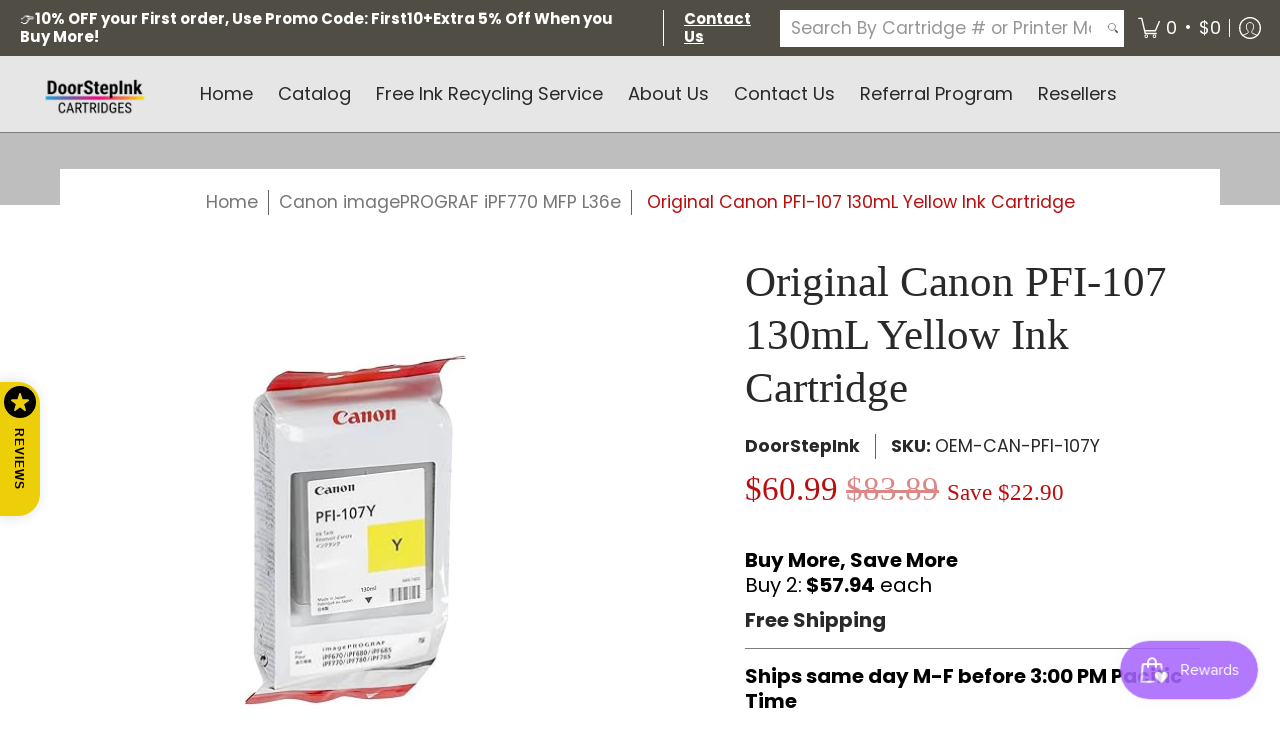

--- FILE ---
content_type: text/html
request_url: https://ssr-grid.fastsimon.com/?uuid=08a30505-963f-41f7-996e-60797d25f64d&store_id=43877433507&category_id=406345711831&page=1&device=desktop&products_per_page=12
body_size: 28028
content:
<!doctype html>
<html lang="en">
<head>
    <meta charset="utf-8" />
    
    
	<style>main.main-content .wrapper,.site-page .page-content.rte,.page-width.page-width--narrow,#MainContent .page,.main .container--tiny,main#content .container.container--reading-width{max-width:unset}.grid .grid-item.large--two-thirds{width:100%;left:unset}main#MainContent .page-width.page-content,main#MainContent .page-width,.mainSections .container,#main-content .page-content{margin:unset!important;max-width:unset!important;padding:unset!important}

.modal-overlay.svelte-l0nj5s.svelte-l0nj5s{z-index:10000000000000000000;position:fixed;height:100%;width:100%;background:#4448;display:flex;align-items:center;justify-content:center;top:0;left:0}.modal-overlay.no-overlay.svelte-l0nj5s.svelte-l0nj5s{background:transparent;z-index:-1}.modal-overlay.no-overlay.svelte-l0nj5s .modal.svelte-l0nj5s{z-index:100000000}.fs-modal.svelte-l0nj5s.svelte-l0nj5s{position:relative;border-radius:4px;background:#fff;max-width:70%;min-width:50%;box-shadow:0 0 1px #000}.fs-modal.fs-modal-elegant.svelte-l0nj5s.svelte-l0nj5s{position:absolute;bottom:0;height:80%;max-height:80%;max-width:unset;min-width:unset;width:100%;border-radius:0}.close-custom-icon.svelte-l0nj5s.svelte-l0nj5s{background:transparent!important;border:none!important}.close.svelte-l0nj5s.svelte-l0nj5s{position:absolute;top:0;right:0;background:#000;display:flex;justify-content:center;align-items:center;padding:3px;border-radius:0 1px 0 0;border:1px solid black;opacity:.7;transition:.2s all ease-in-out;cursor:pointer}.close.back-arrow.svelte-l0nj5s.svelte-l0nj5s{right:unset;background:unset;border:unset;padding:10px}.modal-children.svelte-l0nj5s.svelte-l0nj5s{width:100%;height:100%}@media (min-width: 450px){.close.svelte-l0nj5s.svelte-l0nj5s:hover{opacity:1}}@media (max-width: 450px){.fs-modal.svelte-l0nj5s.svelte-l0nj5s{max-width:unset;min-width:unset;width:100%;height:100%}.fs-modal.fs-modal-elegant.svelte-l0nj5s.svelte-l0nj5s{height:80%;max-height:80%;bottom:0;position:absolute}.fs-modal-open-disable-main-scroll.svelte-l0nj5s.svelte-l0nj5s{overflow:hidden}}

.selector.svelte-6jxlk4{margin:10px 0}a.svelte-6jxlk4{text-decoration:unset;color:#000}.options.svelte-6jxlk4{display:flex;align-items:center;flex-wrap:wrap}.selector-title.svelte-6jxlk4{margin:10px 0;font-weight:700;font-size:15px}.option.svelte-6jxlk4{text-align:center;padding:5px;transition:all .3s ease-in-out;background:#fff;font-weight:500;font-size:14px;border-radius:5px;margin:2px 3px;border:1px solid #ccc;cursor:pointer;min-width:40px}.option.svelte-6jxlk4:hover,.option.selected.svelte-6jxlk4{border:1px solid black}.more-options.svelte-6jxlk4{cursor:pointer;font-weight:700}.more-options.svelte-6jxlk4:hover{text-decoration:underline}.not-sellable.svelte-6jxlk4{pointer-events:none;cursor:default;opacity:.7;background:linear-gradient(to bottom right,transparent calc(50% - 1px),#bbbbbb calc(52% - 1px),#6e6e6e 50%,transparent 52%)}.selected.not-sellable.svelte-6jxlk4{background:linear-gradient(to bottom right,#1c1c1c calc(50% - 1px),#fff calc(52% - 1px) 50%,#1d1d1d 52%)!important}@media (max-width: 450px){.selector.svelte-6jxlk4{margin:0 0 5px}.option.svelte-6jxlk4{min-width:22px;min-height:22px;display:flex;align-items:center;justify-content:center}.selector-title.svelte-6jxlk4{margin:0 0 10px}}.quantity-wrapper.svelte-j6c8sd{display:flex;align-items:center;max-width:100%;border-radius:var(--quantity-border-radius)}.qty-label.svelte-j6c8sd{color:var(--quantity-color);font-size:var(--quantity-font-size);font-family:var(--quantity-font-family);font-weight:var(--quantity-font-weight);letter-spacing:var(--quantity-letter-spacing);text-align:var(--quantity-text-align)}.label-wrapper.svelte-j6c8sd{padding:5px}input[type=number].svelte-j6c8sd{height:30px;width:60px;text-align:center;-moz-appearance:textfield;margin:0;padding:4px 0;border:var(--quantity-border);color:var(--quantity-color);border-right:0;border-left:0}input.svelte-j6c8sd::-webkit-outer-spin-button,input.svelte-j6c8sd::-webkit-inner-spin-button{-webkit-appearance:none;margin:0}label.svelte-j6c8sd{letter-spacing:.55px}.left-button.svelte-j6c8sd,.right-button.svelte-j6c8sd{background-color:#fff;border:var(--quantity-border);height:40px;display:flex;justify-content:center;align-items:center;text-align:center;box-sizing:border-box;width:fit-content;min-width:50px;cursor:pointer}.quantity-wrapper.svelte-kcmzyq{display:flex;align-items:center;max-width:45%}input[type=number].svelte-kcmzyq{height:30px;width:60px;text-align:center;-moz-appearance:textfield;margin:0;padding:4px 0;border:1px solid #ccc;border-right:0;border-left:0}input.svelte-kcmzyq::-webkit-outer-spin-button,input.svelte-kcmzyq::-webkit-inner-spin-button{-webkit-appearance:none;margin:0}label.svelte-kcmzyq{background-color:#fff;border:1px solid #ccc;border-radius:5px 0 0 5px;height:40px;display:flex;justify-content:center;align-items:center;text-align:center;box-sizing:border-box;width:fit-content;min-width:50px}.buttons.svelte-kcmzyq{display:grid;height:40px}.button.svelte-kcmzyq{color:gray;font-size:10px;margin:0;padding:2px;background-color:#fff;width:30px;cursor:pointer;min-height:unset!important;display:block;border:1px solid #ccc}.increase.svelte-kcmzyq{border-radius:0 5px 0 0;border-bottom:unset}.decrease.svelte-kcmzyq{border-radius:0 0 5px}.items.svelte-1vf7p7c{margin:20px 0 5px;display:flex;justify-content:space-between;align-items:center}.fs-sold-out-button.svelte-1vf7p7c{pointer-events:none;cursor:default;height:40px;background-color:#a3a3a3;display:flex;width:160px;align-items:center;justify-content:center;color:#fff;font-weight:500;border-radius:5px;margin-left:auto}@media (max-width: 450px){.items.svelte-1vf7p7c{width:90%;margin:10px 0}}.availability.svelte-ymzvtb{display:flex}.in-stock.svelte-ymzvtb{color:#0cc182;margin-left:5px}.out-of-stock.svelte-ymzvtb{color:#e8001e;margin-left:5px}.quick-view-reviews{display:flex;align-items:center}.rating.svelte-qllrdt{display:flex;margin-right:40px}.svelte-9ksqkq.svelte-9ksqkq::-webkit-scrollbar{width:6px;height:6px}.quick-view-dialog-wrapper-left-ouside.svelte-9ksqkq.svelte-9ksqkq{padding:30px 0 30px 85px}.quick-view-dialog-image-bottom-ouside.svelte-9ksqkq.svelte-9ksqkq{padding-bottom:110px}.quick-view-dialog-wrapper-modern.svelte-9ksqkq>.quick-view-dialog-content.svelte-9ksqkq{background-color:#fff}.quick-view-dialog-wrapper-elegant.svelte-9ksqkq>.quick-view-dialog-content.svelte-9ksqkq{background-color:#fff}.fs-images-bar-container.svelte-9ksqkq.svelte-9ksqkq{display:flex;align-items:flex-start;flex-direction:column;position:absolute;border-right:1px solid #0000003d;overflow:auto}.fs-images-bar-container-left-inside.svelte-9ksqkq.svelte-9ksqkq{margin-left:15px;margin-top:15px;height:80%}.fs-images-bar-container-left-ouside.svelte-9ksqkq.svelte-9ksqkq{left:15px;border-color:transparent}.fs-images-bar-container-bottom-inside.svelte-9ksqkq.svelte-9ksqkq{flex-direction:row;margin-left:15px;bottom:15px}.fs-images-bar-container-bottom-ouside.svelte-9ksqkq.svelte-9ksqkq{flex-direction:row;bottom:15px;border-color:transparent}.fs-images-bar-container-bottom-ouside.svelte-9ksqkq>img.svelte-9ksqkq{margin-right:5px}.fs-images-bar-container-left-ouside.svelte-9ksqkq>img.svelte-9ksqkq{margin-bottom:5px}.fs-images-bar-container-bottom-inside.svelte-9ksqkq>img.svelte-9ksqkq{margin-left:5px}.fs-images-bar-container-left-inside.svelte-9ksqkq>img.svelte-9ksqkq{margin-bottom:5px}.fs-single-image.svelte-9ksqkq.svelte-9ksqkq{width:60px;height:85px;cursor:pointer}.quick-view-dialog-wrapper.svelte-9ksqkq.svelte-9ksqkq{font-family:Arial,serif;box-sizing:unset;transition:transform .3s;max-width:1000px;display:grid;grid-template-columns:40% 60%;border-radius:10px}.quick-view-dialog-wrapper-mobile.svelte-9ksqkq.svelte-9ksqkq{display:unset}.quick-view-dialog-content.svelte-9ksqkq.svelte-9ksqkq{background-color:#efefef;width:-webkit-fill-available;padding:10px 15px;display:flex;flex-direction:column;justify-content:space-between;--product-add-to-cart-display-product-level:flex;--product-add-to-cart-display-product-level-on-hover:flex}.quick-view-dialog-image.svelte-9ksqkq.svelte-9ksqkq{height:fit-content;align-self:center}.quick-view-image.svelte-9ksqkq.svelte-9ksqkq{width:100%;height:100%;aspect-ratio:.75;object-fit:contain;vertical-align:middle}.quick-view-dialog-info-header.svelte-9ksqkq.svelte-9ksqkq{border-top:1px solid #ccc;border-bottom:1px solid #ccc;padding-top:5px;padding-bottom:5px;display:flex;margin-bottom:10px}.quick-view-dialog-title.svelte-9ksqkq.svelte-9ksqkq{text-align:left;text-decoration:none;padding-top:10px;font-size:1.4em;line-height:1.2em}.quick-view-dialog-price.svelte-9ksqkq.svelte-9ksqkq{text-align:left;font-size:1.8em}.quick-view-dialog-desc.svelte-9ksqkq.svelte-9ksqkq{text-align:left;margin-bottom:8px;overflow:auto;max-height:140px;line-height:1.4;font-size:14px}.fs-quick-view-dialog-desc-no-variants.svelte-9ksqkq.svelte-9ksqkq{max-height:unset}.quick-view-dialog-go-to-product-page.svelte-9ksqkq.svelte-9ksqkq{padding-bottom:10px;color:#0090ff}a.svelte-9ksqkq.svelte-9ksqkq{text-decoration:unset;color:#000}@media (max-width: 420px){.quick-view-dialog-desc.svelte-9ksqkq.svelte-9ksqkq{max-width:unset;min-width:unset}}.elegant-header-row.svelte-9ksqkq.svelte-9ksqkq{display:flex;align-items:flex-start;justify-content:space-between;padding:10px 0}.elegant-title-link.svelte-9ksqkq.svelte-9ksqkq{flex:0 0 75%;max-width:75%}.elegant-close-btn.svelte-9ksqkq.svelte-9ksqkq{flex:0 0 25%;max-width:25%;display:flex;justify-content:flex-end;align-items:center;background:transparent;border:none;cursor:pointer;padding:5px}.quick-view-dialog-wrapper-elegant.svelte-9ksqkq .quantity-wrapper{display:none}.quick-view-dialog-wrapper-elegant.svelte-9ksqkq .items{padding:0 15px}.quick-view-dialog-wrapper-elegant.svelte-9ksqkq .items .quick-view{width:100%}.quick-view-dialog-wrapper-elegant.svelte-9ksqkq .quick-view-dialog-price.svelte-9ksqkq{text-align:left}.quick-view-dialog-wrapper-elegant.svelte-9ksqkq .options{display:grid;grid-template-columns:repeat(4,1fr);gap:.8rem}.quick-view-dialog-wrapper-elegant.svelte-9ksqkq .swatches{display:flex;grid-template-columns:unset;gap:0}.quick-view-dialog-wrapper-elegant.svelte-9ksqkq .color-swatch{border-radius:0;border:none;box-shadow:none}.quick-view-dialog-wrapper-elegant.svelte-9ksqkq .color-swatch.selected{border:none!important;box-shadow:none!important}.quick-view-dialog-wrapper-elegant.svelte-9ksqkq .color-swatch.selected:before{content:"";position:absolute;bottom:-6px;left:0;right:0;height:2px;background:#000}.quick-view-dialog-wrapper-elegant.svelte-9ksqkq .color-swatch .ban{display:none}.quick-view-dialog-wrapper-elegant.svelte-9ksqkq .color-swatch.fs-swatch-out-of-stock:after{content:"";position:absolute;inset:0;background:linear-gradient(to bottom right,transparent calc(50% - 1px),#bbbbbb calc(52% - 1px),#6e6e6e 50%,transparent 52%)}.quick-view-dialog-wrapper-elegant.svelte-9ksqkq .fs-sold-out-button{width:100%}.quick-view-dialog-wrapper-elegant.svelte-9ksqkq .selector-title{text-transform:uppercase;font-weight:400;font-size:13px}.quick-view-dialog-wrapper-elegant.svelte-9ksqkq .quick-view-dialog-title.svelte-9ksqkq,.quick-view-dialog-wrapper-elegant.svelte-9ksqkq .quick-view-dialog-price.svelte-9ksqkq,.quick-view-dialog-wrapper-elegant.svelte-9ksqkq .quick-view-dialog-compare.svelte-9ksqkq{font-size:15px}.quick-view-dialog-wrapper-elegant.svelte-9ksqkq .quick-view-dialog-title.svelte-9ksqkq{padding-top:0}.quick-view-dialog-wrapper-elegant.svelte-9ksqkq .quick-view-dialog-desc.svelte-9ksqkq{display:none}.quick-view-dialog-wrapper-elegant.svelte-9ksqkq .add-to-cart-button{border-radius:0}.quick-view-dialog-wrapper-elegant.svelte-9ksqkq .fs-add-to-cart-button-container{width:100%;padding:0}.quick-view-dialog-wrapper-elegant.svelte-9ksqkq .add-to-cart-spinner-text-wrapper{width:100%;margin:0}.quick-view-dialog-wrapper-elegant.svelte-9ksqkq .add-to-cart-button-content{width:100%}.is-selected.svelte-12731n5.svelte-12731n5{z-index:5;border:1px solid #ccc}.arrow-button.svelte-12731n5.svelte-12731n5{position:absolute;top:150px;border:1px solid #ccc;border-radius:50%;padding:5px;display:flex;background-color:#fff}.arrow-button-left.svelte-12731n5.svelte-12731n5{left:16px}.arrow-button-right.svelte-12731n5.svelte-12731n5{right:16px}.fs-images-bar-container.svelte-12731n5.svelte-12731n5{max-width:100vw;overflow:auto;margin-top:-55px;display:flex;align-items:flex-start;justify-content:flex-start;padding-bottom:20px}.fs-single-image.svelte-12731n5.svelte-12731n5{padding:0 1px;background:#efefef}.quick-view-dialog-wrapper.svelte-12731n5.svelte-12731n5{height:100%}.quick-view-dialog-wrapper-elegant.svelte-12731n5 .quick-view-image-content-grid.svelte-12731n5{background-color:#fff}.quick-view-image-content-grid.svelte-12731n5.svelte-12731n5{display:grid;grid-template-rows:45% 47% 8%;justify-items:center;background-color:#efefef;overflow:hidden;height:100%}.header-price-box.svelte-12731n5.svelte-12731n5{display:flex;align-items:baseline}.quick-view-dialog-content.svelte-12731n5.svelte-12731n5{padding:10px 15px 0}.quick-view-dialog-content-wrapper.svelte-12731n5.svelte-12731n5{background-color:#fff;border-top-left-radius:40px;border-top-right-radius:40px;margin-top:15px;overflow-x:hidden;overflow-y:auto;width:100%;max-height:100%}.quick-view-details-title.svelte-12731n5.svelte-12731n5{font-weight:700;font-size:15px;padding-bottom:5px}.quick-view-details.svelte-12731n5.svelte-12731n5{color:#393939;font-size:.85em;margin-left:3px}.quick-view-dialog-image.svelte-12731n5.svelte-12731n5{margin-top:15px}.quick-view-image.svelte-12731n5.svelte-12731n5{width:100%;height:100%;aspect-ratio:.75;object-fit:contain;vertical-align:middle}.quick-view-dialog-info-header.svelte-12731n5.svelte-12731n5{padding-top:5px;padding-bottom:5px;display:flex;flex-direction:column;width:100%;min-width:65%}.quick-view-rating-wrapper.svelte-12731n5.svelte-12731n5{margin-top:5px}.quick-view-dialog-title.svelte-12731n5.svelte-12731n5{text-align:left;text-decoration:none;padding-top:10px;font-size:1.8em;line-height:1.2em}.quick-view-vendor.svelte-12731n5.svelte-12731n5{padding-top:5px;font-size:1em;line-height:1.2em}.quick-view-dialog-price.svelte-12731n5.svelte-12731n5{font-size:1.4em;text-align:right;max-width:35%;width:100%;margin-top:5px}.quick-view-dialog-desc.svelte-12731n5.svelte-12731n5{text-align:left;overflow:auto;max-height:120px;line-height:1.4;font-size:14px}.quick-view-dialog-description-medium.svelte-12731n5.svelte-12731n5{max-height:150px!important}.quick-view-dialog-full-description.svelte-12731n5.svelte-12731n5{max-height:unset!important}a.svelte-12731n5.svelte-12731n5{text-decoration:unset;color:#000}.cart-items-wrapper.svelte-12731n5.svelte-12731n5{width:100%;background-color:#fff;display:flex;justify-content:center;align-items:flex-end;--product-add-to-cart-display-product-level:flex;--product-add-to-cart-display-product-level-on-hover:flex}.fs-quick-view-arrow-wrapper.svelte-12731n5.svelte-12731n5{display:flex;justify-content:center}.fs-quick-view-arrow-wrapper-animation.svelte-12731n5.svelte-12731n5{animation:svelte-12731n5-leaves 2s ease-in-out infinite;-webkit-animation:svelte-12731n5-leaves 2s ease-in-out infinite}.separator.svelte-12731n5.svelte-12731n5{margin-top:5px}@keyframes svelte-12731n5-leaves{0%{transform:scale(1)}50%{transform:scale(1.5)}to{transform:scale(1)}}@media (max-width: 450px){.quick-view-dialog-desc.svelte-12731n5.svelte-12731n5{max-width:unset;min-width:unset}}.quick-view-dialog-wrapper-elegant.svelte-12731n5 .quick-view-dialog-image.svelte-12731n5{display:none}.quick-view-dialog-wrapper-elegant.svelte-12731n5 .quick-view-image-content-grid.svelte-12731n5{display:flex;flex-direction:column;justify-content:flex-start}.quick-view-dialog-wrapper-elegant.svelte-12731n5 .quick-view-dialog-content-wrapper.svelte-12731n5{margin-top:0;border-radius:0;height:100%;overflow:hidden}.quick-view-dialog-wrapper-elegant.svelte-12731n5 .quick-view-dialog-content.svelte-12731n5{height:100%;overflow:auto}.quick-view-dialog-wrapper-elegant.svelte-12731n5 .header-price-box.svelte-12731n5{flex-direction:column}.quick-view-dialog-wrapper-elegant.svelte-12731n5 .quick-view-price-wrapper.svelte-12731n5{width:100%}.quick-view-dialog-wrapper-elegant.svelte-12731n5 .quick-view-dialog-content-wrapper.svelte-12731n5 .color-swatch{transform:unset;border:unset}.quick-view-dialog-wrapper-elegant.svelte-12731n5 .quick-view-dialog-content-wrapper.svelte-12731n5 .option{border-radius:unset}.quick-view-dialog-wrapper-elegant.svelte-12731n5 .quick-view-image-content-grid .cart-items-wrapper.svelte-12731n5 .items{width:100%}.fs-modal.fs-modal-elegant{height:70%;bottom:0;position:absolute;max-width:unset;width:100%}.fs-modal.fs-modal-elegant .close{display:none}.elegant-header-row.svelte-12731n5.svelte-12731n5{display:flex;align-items:flex-start;justify-content:space-between;padding:10px 0}.elegant-title-link.svelte-12731n5.svelte-12731n5{flex:0 0 75%;max-width:75%}.elegant-close-btn.svelte-12731n5.svelte-12731n5{flex:0 0 25%;max-width:25%;display:flex;justify-content:flex-end;align-items:center;background:transparent;border:none;cursor:pointer;padding:5px}.quick-view-dialog-wrapper-elegant.svelte-12731n5 .quantity-wrapper{display:none}.quick-view-dialog-wrapper-elegant.svelte-12731n5 .items{padding:0 15px}.quick-view-dialog-wrapper-elegant.svelte-12731n5 .items .quick-view{width:100%}.quick-view-dialog-wrapper-elegant.svelte-12731n5 .quick-view-dialog-price.svelte-12731n5{text-align:left}.quick-view-dialog-wrapper-elegant.svelte-12731n5 .options{display:grid;grid-template-columns:repeat(4,1fr);gap:.8rem}.quick-view-dialog-wrapper-elegant.svelte-12731n5 .swatches{display:flex;grid-template-columns:unset;gap:0}.quick-view-dialog-wrapper-elegant.svelte-12731n5 .color-swatch{border-radius:0;border:none;box-shadow:none}.quick-view-dialog-wrapper-elegant.svelte-12731n5 .color-swatch.selected{border:none!important;box-shadow:none!important}.quick-view-dialog-wrapper-elegant.svelte-12731n5 .color-swatch.selected:before{content:"";position:absolute;bottom:-6px;left:0;right:0;height:2px;background:#000}.quick-view-dialog-wrapper-elegant.svelte-12731n5 .color-swatch .ban{display:none}.quick-view-dialog-wrapper-elegant.svelte-12731n5 .color-swatch.fs-swatch-out-of-stock:after{content:"";position:absolute;inset:0;background:linear-gradient(to bottom right,transparent calc(50% - 1px),#bbbbbb calc(52% - 1px),#6e6e6e 50%,transparent 52%)}.quick-view-dialog-wrapper-elegant.svelte-12731n5 .fs-sold-out-button{width:100%}.quick-view-dialog-wrapper-elegant.svelte-12731n5 .selector{margin:0}.quick-view-dialog-wrapper-elegant.svelte-12731n5 .selector-title{text-transform:uppercase;font-weight:400;font-size:13px}.quick-view-dialog-wrapper-elegant.svelte-12731n5 .quick-view-dialog-title.svelte-12731n5,.quick-view-dialog-wrapper-elegant.svelte-12731n5 .quick-view-vendor.svelte-12731n5,.quick-view-dialog-wrapper-elegant.svelte-12731n5 .quick-view-dialog-price.svelte-12731n5,.quick-view-dialog-wrapper-elegant.svelte-12731n5 .quick-view-dialog-compare.svelte-12731n5{font-size:15px}.quick-view-dialog-wrapper-elegant.svelte-12731n5 .quick-view-dialog-title.svelte-12731n5{padding-top:0}.quick-view-dialog-wrapper-elegant.svelte-12731n5 .quick-view-dialog-desc.svelte-12731n5,.quick-view-dialog-wrapper-elegant.svelte-12731n5 .separator.svelte-12731n5{display:none}.quick-view-dialog-wrapper-elegant.svelte-12731n5 .add-to-cart-button{border-radius:0}.quick-view-dialog-wrapper-elegant.svelte-12731n5 .fs-add-to-cart-button-container{width:100%;padding:0}.quick-view-dialog-wrapper-elegant.svelte-12731n5 .add-to-cart-spinner-text-wrapper{width:100%;margin:0}.quick-view-dialog-wrapper-elegant.svelte-12731n5 .add-to-cart-button-content{width:100%}.modal-overlay:has(.fs-modal-elegant){backdrop-filter:blur(4px)}.quick-view-price-wrapper{display:flex;padding-bottom:10px;align-items:baseline}.quick-view-dialog-compare{margin-left:6px;text-decoration:line-through;color:gray;font-family:inherit}

.svelte-spinner.svelte-n2keu2{transition-property:transform;animation-name:svelte-n2keu2-svelte-spinner_infinite-spin;animation-iteration-count:infinite;animation-timing-function:linear;position:relative;z-index:1000}@keyframes svelte-n2keu2-svelte-spinner_infinite-spin{0%{transform:rotate(0)}to{transform:rotate(360deg)}}.color-swatch.svelte-l2pkiu{border:1px solid #ccc;cursor:pointer;margin:5px;display:block;box-shadow:0 0 0 2px #fff,0 0 0 3px #ccc;transition:.2s all ease-in-out;border-radius:50%;background-size:cover;max-height:22px;max-width:22px;position:relative;width:24px;height:24px}.selected.svelte-l2pkiu,.color-swatch.svelte-l2pkiu:hover{box-shadow:0 0 0 2px #fff,0 0 0 3px #000;cursor:pointer}.ban.svelte-l2pkiu{position:relative;top:-1px;left:-1px;opacity:.6}.fs-swatch-out-of-stock.svelte-l2pkiu{cursor:pointer}.color-swatch-color-name.svelte-l2pkiu{display:none}.arrow.svelte-1n41ehv{transition:.2s all ease-in-out}.arrow.rotate.svelte-1n41ehv{transform:rotate(180deg)}.empty.svelte-1sgvjaa{stop-color:#ccc;stop-opacity:1}.filled.svelte-1sgvjaa{stop-color:var(--product-reviews-color);stop-opacity:1}.svg.svelte-1sgvjaa{width:var(--product-reviews-font-size);height:var(--product-reviews-font-size);transition:transform .2s ease-in-out 0s}.star.svelte-1sgvjaa{position:relative;display:inline-block;vertical-align:middle;padding-right:2px}.reviews-container.svelte-1c0luew{grid-area:reviews;display:var(--product-reviews-is-active, flex);text-align:center;justify-content:var(--product-reviews-font-text-align);align-items:center}.reviews-count.svelte-1c0luew{color:gray;font-size:var(--product-reviews-font-size);font-weight:var(--product-reviews-font-weight)}.add-to-cart-spinner-text-wrapper.svelte-wsvknh{display:flex;justify-content:center;align-items:center}.fs-add-to-cart-button-container.svelte-1r331cf{display:flex;padding:8px 12px 8px 8px;justify-content:center;align-items:center;gap:6px;align-self:stretch;background-color:var(--product-add-to-cart-background-color, var(--primary-color));cursor:pointer;transition:background-color .2s ease-in-out;border-radius:var(--product-add-to-cart-border-radius)}.fs-add-to-cart-button-container.svelte-1r331cf:hover{background-color:var(--product-add-to-cart-background-color-on-hover, var(--primary-faded))}.add-to-cart-button-content.svelte-1r331cf{text-align:center;font-size:var(--product-add-to-cart-font-size, 14px);font-style:normal;font-weight:var(--product-add-to-cart-font-weight, 500);line-height:20px;color:var(--product-add-to-cart-color, white);display:flex;align-items:center;gap:6px;letter-spacing:var(--product-add-to-cart-font-letter-spacing, inherit);padding:unset}.atc-btn-display.svelte-1r331cf{display:var(--product-add-to-cart-display-product-level, flex)}.atc-btn-display.svelte-1r331cf:hover{display:var(--product-add-to-cart-display-product-level-on-hover, flex)}

.filters-button-wrapper.svelte-1vuf3rx{border:var(--filters-btn-border, 1px solid #ccc);border-radius:var(--filters-btn-radius);font-family:var(--filters-btn-font);font-weight:var(--filters-btn-font-weight);color:var(--filters-btn-color);background-color:unset;letter-spacing:unset;font-size:var(--filters-btn-font-size);min-width:var(--filters-btn-min-width, 100px);cursor:pointer;height:var(--filters-btn-height, 33px);margin-right:10px;display:flex;align-items:center;justify-content:center;box-sizing:unset}.checkbox.svelte-v4i1f4.svelte-v4i1f4.svelte-v4i1f4{display:flex;position:relative;padding:0 5px 0 0;margin-top:5px;margin-bottom:5px;cursor:pointer;-webkit-user-select:none;-moz-user-select:none;-ms-user-select:none;user-select:none;font-family:Arial,serif;animation:growDown .3s ease forwards;align-items:center;opacity:1;width:100%;margin-right:unset;height:fit-content;border:unset;background:unset}.checkbox.svelte-v4i1f4 .checkbox-label.svelte-v4i1f4.svelte-v4i1f4{align-self:start;text-transform:capitalize;display:flex;line-height:20px;align-items:center;margin-top:2px;width:-webkit-fill-available;justify-content:space-between;text-overflow:ellipsis;overflow:hidden}.checkbox.svelte-v4i1f4 input.svelte-v4i1f4.svelte-v4i1f4{position:fixed;opacity:0;cursor:pointer;height:0;width:0}.checkmark.svelte-v4i1f4.svelte-v4i1f4.svelte-v4i1f4{min-height:16px;min-width:16px;background-color:#eee;margin-right:10px}.checkbox.svelte-v4i1f4:hover input.svelte-v4i1f4~.checkmark.svelte-v4i1f4{background-color:#ccc}.checkbox.svelte-v4i1f4 input.svelte-v4i1f4:checked~.checkmark.svelte-v4i1f4{background-color:#000}.checkmark.svelte-v4i1f4.svelte-v4i1f4.svelte-v4i1f4:after{content:"";position:absolute;display:none}.checkbox.svelte-v4i1f4 input.svelte-v4i1f4:checked~.checkmark.svelte-v4i1f4:after{display:block}.checkbox.svelte-v4i1f4 .checkmark.svelte-v4i1f4.svelte-v4i1f4:after{left:5px;width:4px;height:9px;border:solid white;border-width:0 2px 2px 0;-webkit-transform:rotate(45deg);-ms-transform:rotate(45deg);transform:rotate(45deg)}.swatches.svelte-13whf4s{display:grid;justify-content:center}.fs-serp-facets-swatches .color-swatch-container .color-swatch{position:unset!important;border:1px solid #00000047}.fs-serp-facets-swatches .color-swatch-container .color-swatch .fs-serp-tooltip{margin-top:25px;margin-left:25px;top:unset!important;left:unset!important}.fs-color-swatch-count.svelte-13whf4s{display:none}.fs-color-swatch-with-count.svelte-13whf4s{display:flex;align-items:center;gap:6px}.category-title.svelte-8mcb13{color:var(--filters-titles-color);font-size:var(--filters-titles-font-size);font-family:var(--filters-titles-font);font-weight:var(--filters-titles-font-weight);letter-spacing:var(--filters-titles-font-letter-spacing);text-align:var(--filters-titles-font-text-align);border-bottom:1px solid #ccc;display:flex;justify-content:space-between;padding-top:10px;padding-bottom:6px;cursor:pointer;margin-bottom:6px}.title-arrow.svelte-8mcb13{color:#000}.category-title-wrapper.svelte-8mcb13{background-color:var(--filters-titles-background);padding-left:5px;padding-right:5px}.hide-arrow.svelte-8mcb13{display:none}.count.svelte-bz1heu{color:gray;min-width:fit-content}.filters-option-text{color:var(--filters-options-color);font-size:var(--filters-options-font-size);font-weight:var(--filters-options-font-weight);letter-spacing:var(--filters-options-font-letter-spacing);text-align:var(--filters-options-text-align);text-overflow:ellipsis;overflow:hidden}.switch.svelte-1huv2ph.svelte-1huv2ph{position:relative;display:inline-block;width:60px;height:34px}.switch.svelte-1huv2ph input.svelte-1huv2ph{opacity:0;width:0;height:0}.slider.svelte-1huv2ph.svelte-1huv2ph{position:absolute;cursor:pointer;inset:0;background-color:#ccc;-webkit-transition:.4s;transition:.4s;border-radius:34px;min-width:unset}.slider.svelte-1huv2ph.svelte-1huv2ph:before{position:absolute;content:"";height:26px;width:26px;left:4px;bottom:4px;background-color:#fff;-webkit-transition:.4s;transition:.4s;border-radius:50%}input.svelte-1huv2ph:checked+.slider.svelte-1huv2ph{background-color:#2196f3}input.svelte-1huv2ph:checked+.slider.svelte-1huv2ph{box-shadow:0 0 1px #2196f3}input.svelte-1huv2ph:checked+.slider.svelte-1huv2ph:before{-webkit-transform:translateX(26px);-ms-transform:translateX(26px);transform:translate(26px)}.search.svelte-12ihc9x.svelte-12ihc9x{position:relative;height:25px;display:flex;align-items:center}.search.svelte-12ihc9x .fs-search-icon{position:absolute;left:5px}.search.svelte-12ihc9x input[type=search].svelte-12ihc9x{padding:3px 5px 3px 22px;width:95%;background-color:#eee;outline:none;border:1px solid #eee;border-radius:4px;transition:.2s background-color ease-in-out;height:25px}.search.svelte-12ihc9x input[type=search].svelte-12ihc9x:focus{background-color:#fff}.rangeSlider{--pip:var(--range-pip, lightslategray);--pip-text:var(--range-pip-text, var(--pip));--pip-active:var(--range-pip-active, darkslategrey);--pip-active-text:var(--range-pip-active-text, var(--pip-active));--pip-hover:var(--range-pip-hover, darkslategrey);--pip-hover-text:var(--range-pip-hover-text, var(--pip-hover));--pip-in-range:var(--range-pip-in-range, var(--pip-active));--pip-in-range-text:var(--range-pip-in-range-text, var(--pip-active-text))}.rangePips{position:absolute;height:1em;left:0;right:0;bottom:-1em}.rangePips.vertical{height:auto;width:1em;inset:0 auto 0 100%}.rangePips .pip{height:.4em;position:absolute;top:.25em;width:1px;white-space:nowrap}.rangePips.vertical .pip{height:1px;width:.4em;left:.25em;top:auto;bottom:auto}.rangePips .pipVal{position:absolute;top:.4em;transform:translate(-50%,25%)}.rangePips.vertical .pipVal{position:absolute;top:0;left:.4em;transform:translate(25%,-50%)}.rangePips .pip{transition:all .15s ease}.rangePips .pipVal{transition:all .15s ease,font-weight 0s linear}.rangePips .pip{color:#789;color:var(--pip-text);background-color:#789;background-color:var(--pip)}.rangePips .pip.selected{color:#2f4f4f;color:var(--pip-active-text);background-color:#2f4f4f;background-color:var(--pip-active)}.rangePips.hoverable:not(.disabled) .pip:hover{color:#2f4f4f;color:var(--pip-hover-text);background-color:#2f4f4f;background-color:var(--pip-hover)}.rangePips .pip.in-range{color:#2f4f4f;color:var(--pip-in-range-text);background-color:#2f4f4f;background-color:var(--pip-in-range)}.rangePips .pip.selected{height:.75em}.rangePips.vertical .pip.selected{height:1px;width:.75em}.rangePips .pip.selected .pipVal{font-weight:700;top:.75em}.rangePips.vertical .pip.selected .pipVal{top:0;left:.75em}.rangePips.hoverable:not(.disabled) .pip:not(.selected):hover{transition:none}.rangePips.hoverable:not(.disabled) .pip:not(.selected):hover .pipVal{transition:none;font-weight:700}.rangeSlider{--slider:var(--range-slider, #d7dada);--handle-inactive:var(--range-handle-inactive, #99a2a2);--handle:var(--range-handle, #838de7);--handle-focus:var(--range-handle-focus, #4a40d4);--handle-border:var(--range-handle-border, var(--handle));--range-inactive:var(--range-range-inactive, var(--handle-inactive));--range:var(--range-range, var(--handle-focus));--float-inactive:var(--range-float-inactive, var(--handle-inactive));--float:var(--range-float, var(--handle-focus));--float-text:var(--range-float-text, white)}.rangeSlider{position:relative;border-radius:100px;height:.5em;margin:1em;transition:opacity .2s ease;user-select:none}.rangeSlider *{user-select:none}.rangeSlider.pips{margin-bottom:1.8em}.rangeSlider.pip-labels{margin-bottom:2.8em}.rangeSlider.vertical{display:inline-block;border-radius:100px;width:.5em;min-height:200px}.rangeSlider.vertical.pips{margin-right:1.8em;margin-bottom:1em}.rangeSlider.vertical.pip-labels{margin-right:2.8em;margin-bottom:1em}.rangeSlider .rangeHandle{position:absolute;display:block;height:1.4em;width:1.4em;top:.25em;bottom:auto;transform:translateY(-50%) translate(-50%);z-index:2}.rangeSlider.reversed .rangeHandle{transform:translateY(-50%) translate(50%)}.rangeSlider.vertical .rangeHandle{left:.25em;top:auto;transform:translateY(50%) translate(-50%)}.rangeSlider.vertical.reversed .rangeHandle{transform:translateY(-50%) translate(-50%)}.rangeSlider .rangeNub,.rangeSlider .rangeHandle:before{position:absolute;left:0;top:0;display:block;border-radius:10em;height:100%;width:100%;transition:box-shadow .2s ease}.rangeSlider .rangeHandle:before{content:"";inset:1px;height:auto;width:auto;box-shadow:0 0 0 0 var(--handle-border);opacity:0}.rangeSlider.hoverable:not(.disabled) .rangeHandle:hover:before{box-shadow:0 0 0 8px var(--handle-border);opacity:.2}.rangeSlider.hoverable:not(.disabled) .rangeHandle.press:before,.rangeSlider.hoverable:not(.disabled) .rangeHandle.press:hover:before{box-shadow:0 0 0 12px var(--handle-border);opacity:.4}.rangeSlider.range:not(.min):not(.max) .rangeNub{border-radius:10em 10em 10em 1.6em}.rangeSlider.range .rangeHandle:nth-of-type(1) .rangeNub{transform:rotate(-135deg)}.rangeSlider.range .rangeHandle:nth-of-type(2) .rangeNub{transform:rotate(45deg)}.rangeSlider.range.reversed .rangeHandle:nth-of-type(1) .rangeNub{transform:rotate(45deg)}.rangeSlider.range.reversed .rangeHandle:nth-of-type(2) .rangeNub{transform:rotate(-135deg)}.rangeSlider.range.vertical .rangeHandle:nth-of-type(1) .rangeNub{transform:rotate(135deg)}.rangeSlider.range.vertical .rangeHandle:nth-of-type(2) .rangeNub{transform:rotate(-45deg)}.rangeSlider.range.vertical.reversed .rangeHandle:nth-of-type(1) .rangeNub{transform:rotate(-45deg)}.rangeSlider.range.vertical.reversed .rangeHandle:nth-of-type(2) .rangeNub{transform:rotate(135deg)}.rangeSlider .rangeFloat{display:block;position:absolute;left:50%;top:-.5em;transform:translate(-50%,-100%);font-size:1em;text-align:center;opacity:0;pointer-events:none;white-space:nowrap;transition:all .2s ease;font-size:.9em;padding:.2em .4em;border-radius:.2em}.rangeSlider .rangeHandle.active .rangeFloat,.rangeSlider.hoverable .rangeHandle:hover .rangeFloat{opacity:1;top:-.2em;transform:translate(-50%,-100%)}.rangeSlider .rangeBar{position:absolute;display:block;transition:background .2s ease;border-radius:1em;height:.5em;top:0;user-select:none;z-index:1}.rangeSlider.vertical .rangeBar{width:.5em;height:auto}.rangeSlider{background-color:#d7dada;background-color:var(--slider)}.rangeSlider .rangeBar{background-color:#99a2a2;background-color:var(--range-inactive)}.rangeSlider.focus .rangeBar{background-color:#838de7;background-color:var(--range)}.rangeSlider .rangeNub{background-color:#99a2a2;background-color:var(--handle-inactive)}.rangeSlider.focus .rangeNub{background-color:#838de7;background-color:var(--handle)}.rangeSlider .rangeHandle.active .rangeNub{background-color:#4a40d4;background-color:var(--handle-focus)}.rangeSlider .rangeFloat{color:#fff;color:var(--float-text);background-color:#99a2a2;background-color:var(--float-inactive)}.rangeSlider.focus .rangeFloat{background-color:#4a40d4;background-color:var(--float)}.rangeSlider.disabled{opacity:.5}.rangeSlider.disabled .rangeNub{background-color:#d7dada;background-color:var(--slider)}.slider-container.svelte-1iwca2x{height:fit-content;margin-top:33px;padding-right:10px}.slide-input-container.svelte-1iwca2x{display:flex;align-items:center;width:100%;margin:auto}.slider-input-box.svelte-1iwca2x{display:flex;align-items:center;justify-content:space-between;padding:8px 0;border:1px solid #ccc;border-radius:3px}.price-input.svelte-1iwca2x{padding:0 5px 0 0;background:transparent;min-width:0;width:100%;border:none;text-align:right;color:var(--filters-option-color);font-size:var(--filters-option-font-size);font-family:var(--filters-option-font-family);font-weight:var(--filters-option-font-weight);letter-spacing:var(--filters-option-letter-spacing);height:unset;margin:unset}.input-currency-symbol.svelte-1iwca2x{margin-left:5px;font-size:10px;font-family:var(--filters-option-font-family);font-weight:var(--filters-option-font-weight);width:-webkit-fill-available;max-width:fit-content}.input-p.svelte-1iwca2x{width:50px;display:flex;justify-content:center;font-size:15px;margin:unset}.rangePips .pip.first .pipVal{transform:translate(-5px,25%)}.rangePips .pip.last .pipVal{transform:translate(var(--last-pip-val-transform),25%)}.rangeHandle[data-handle="1"] .rangeFloat{left:var(--last-pip-float-left)}.rangeHandle[data-handle="0"] .rangeFloat{left:25px}.rangePips .pip .pipVal,.rangeHandle .rangeFloat{font-size:12px;font-weight:700}.rangeSlider .rangeNub,.rangeSlider.focus .rangeNub{background-color:#282828}.rangeSlider .rangeBar{background-color:#656462}.rangeSlider.range:not(.min):not(.max) .rangeNub{border-radius:10em}.rangeSlider .rangeHandle.active .rangeNub,.rangeSlider.focus .rangeBar,.rangeSlider.focus .rangeFloat{background-color:#000}input.svelte-1iwca2x::-webkit-outer-spin-button,input.svelte-1iwca2x::-webkit-inner-spin-button{-webkit-appearance:none;margin:0}input[type=number].svelte-1iwca2x{-moz-appearance:textfield}.rating-facet.svelte-miclsm{cursor:pointer}.stars.svelte-miclsm{background-color:#fff;transition:.2s all ease-in-out;flex-direction:row;display:flex;top:2px}.stars.svelte-miclsm,.and-up.svelte-miclsm,.count.svelte-miclsm{position:relative;font-size:14px}.stars.svelte-miclsm:hover{background-color:#eee}.show-more-button.svelte-qcwso2.svelte-qcwso2{display:flex;color:var(--filters-option-color);font-size:13px;font-family:var(--filters-option-font-family);font-weight:600;letter-spacing:var(--filters-option-letter-spacing);text-align:var(--filters-option-text-align);padding-top:3px;padding-bottom:3px;position:sticky;bottom:0;background-color:#fff;cursor:pointer}.show-more-button.svelte-qcwso2:hover .show-more-button-text.svelte-qcwso2{border:1px solid #ccc}.show-more-button-text.svelte-qcwso2.svelte-qcwso2{border:1px solid transparent;padding:3px}.category-sub-tree-container.svelte-swdbdz{display:flex;gap:5px;padding-bottom:2px}.tree-link.svelte-swdbdz{text-decoration:none;color:#000;font-size:14px}.tree-link.svelte-swdbdz:hover{text-decoration:underline}.tree-children.svelte-swdbdz{margin-left:20px}.tree-link.selected.svelte-swdbdz{font-weight:bolder;pointer-events:none}.tree-expand.svelte-swdbdz{font-weight:bolder;opacity:.7;cursor:pointer;transition:.2s all ease-in-out}.tree-expand.svelte-swdbdz:hover{opacity:1}.tree-expand.svelte-swdbdz .tree-expand-icon{position:relative;top:2px}.filter-loader-container.svelte-72yojf{display:flex;flex-direction:column;gap:8px;align-items:center}.filter-option-loader.svelte-72yojf{height:10px;background-color:#eee;border-radius:4px;transition:width .5s ease-in-out}.sub-category-narrow.svelte-1x84k1p{font-family:var(--sub-category-narrow-font-family);font-size:var(--sub-category-narrow-font-size);letter-spacing:1px;width:fit-content;padding:5px 5px 0;display:flex;margin-right:10px;align-items:center;margin-bottom:2px;cursor:pointer;opacity:.8;transition:.2s opacity ease-in-out}.sub-category-narrow-not-clickable.svelte-1x84k1p{cursor:none!important;font-weight:700}.sub-category-narrow.svelte-1x84k1p:hover{opacity:1}.sub-category-narrow-text.svelte-1x84k1p{margin-right:5px;text-transform:capitalize}.filters-option-wrapper.svelte-jaucbm{display:block;margin:2px 0}.filters-option-text.svelte-jaucbm{cursor:pointer;color:var(--filters-option-color);font-size:var(--filters-option-font-size);font-family:var(--filters-option-font-family);font-weight:var(--filters-option-font-weight);letter-spacing:var(--filters-option-letter-spacing);text-align:var(--filters-option-text-align);text-overflow:ellipsis;overflow:hidden}.fs-bold.svelte-jaucbm{font-weight:700}.fs-sub-category-filter-wrap.svelte-jaucbm{margin-left:15px}.category-container.svelte-ywx0dj.svelte-ywx0dj{transition:.3s opacity ease-in-out;opacity:1;margin-bottom:6px}.horizontal-category-container.svelte-ywx0dj.svelte-ywx0dj{flex:1 0 auto;padding:10px}.category-container.loading.svelte-ywx0dj.svelte-ywx0dj{opacity:.7;pointer-events:none}.category-items.svelte-ywx0dj.svelte-ywx0dj{padding:0 8px;max-height:260px;overflow:auto;transition:.2s all ease-in-out;scroll-behavior:smooth;overflow-x:hidden}.horizontal-category-container.svelte-ywx0dj .category-items.svelte-ywx0dj{position:absolute;z-index:5;background:#fff;margin-top:-6px;border-top:unset!important;border:1px solid transparent;margin-left:5px}.horizontal-category-container.svelte-ywx0dj .category-items.svelte-ywx0dj:not(.collapsed){border:1px solid #ccc;padding-top:5px}.category-slider.svelte-ywx0dj.svelte-ywx0dj{padding-left:unset}.category-items.svelte-ywx0dj.svelte-ywx0dj::-webkit-scrollbar{width:5px}.category-items.svelte-ywx0dj.svelte-ywx0dj::-webkit-scrollbar-track{background:#f1f1f1}.category-items.svelte-ywx0dj.svelte-ywx0dj::-webkit-scrollbar-thumb{background:#a4a4a4}.category-items.svelte-ywx0dj.svelte-ywx0dj::-webkit-scrollbar-thumb:hover{background:#555}.category-items.collapsed.svelte-ywx0dj.svelte-ywx0dj{max-height:0}.search-box-wrapper.svelte-ywx0dj.svelte-ywx0dj{position:sticky;top:0;background:#fff;z-index:2}.fs-category-switch.svelte-ywx0dj.svelte-ywx0dj,.fs-category-checkbox.svelte-ywx0dj.svelte-ywx0dj{align-items:center;display:flex}.fs-switch-left-margin.svelte-ywx0dj.svelte-ywx0dj{margin-left:10px}.top-panels-category-container.svelte-ywx0dj.svelte-ywx0dj{flex:1 0 auto;max-width:330px;padding:0 10px;width:20%;float:left;box-sizing:border-box;margin:30px 0!important}.top-panels-category-items.svelte-ywx0dj.svelte-ywx0dj{display:flex!important;flex-direction:row;flex-wrap:wrap;overflow:inherit!important;max-width:330px;position:relative!important;max-height:unset}@media (min-width: 482px){.top-panels-category-items.svelte-ywx0dj>span.svelte-ywx0dj{width:48%}.top-panels-category-container.svelte-ywx0dj .category-items.svelte-ywx0dj{margin-left:5px;padding-left:10px;justify-content:space-between}}.apply-filters-on-demand.svelte-74l35m .category-items .disabled:not(.fs-selected-checkbox):not(.fs-selected-swatch){color:gray;opacity:.5!important;pointer-events:none}.apply-filters-on-demand.svelte-74l35m .category-items .disabled .fs-selected-checkbox,.apply-filters-on-demand.svelte-74l35m .category-items .disabled .fs-selected-swatch{pointer-events:auto;opacity:1}.apply-filters-on-demand.svelte-74l35m .fs-modern-mobile-filters-content-container .fs-category-switch.disabled,.apply-filters-on-demand.svelte-74l35m .fs-modern-mobile-filters-content-container .fs-category-checkbox.disabled{color:gray;opacity:.5!important;pointer-events:none}.fs-filters-removable-tags.svelte-74l35m{padding:6px 6px 0 0}.fs-modern-mobile-filters-buttons-container.svelte-74l35m{background-color:#fff;border:1px solid #efefef;bottom:0;display:flex;justify-content:center;left:0;padding:8px 24px;position:absolute;right:0;z-index:5}.fs-modern-mobile-filters-clear-all-button.svelte-74l35m,.fs-modern-mobile-filters-apply-button.svelte-74l35m{font:600 13px/16px proxima-nova,Arial,sans-serif;-webkit-font-smoothing:antialiased;-moz-osx-font-smoothing:grayscale;border-radius:90px;border:0;cursor:pointer;display:inline-flex;letter-spacing:.25px;justify-content:center;padding:16px 32px}.fs-modern-mobile-filters-clear-all-button.svelte-74l35m{background-color:#f0f0f0;transition:background-color .3s ease,color .3s ease,border .3s ease;min-width:0;max-width:122px;width:122px}.fs-clear-all-button-disabled.svelte-74l35m{color:#d0d0d0;pointer-events:none;cursor:not-allowed;user-select:none}.fs-dot-carousel-container.svelte-74l35m{width:40px;position:relative;display:flex;align-items:center;justify-content:center}.fs-dot-carousel-loading.svelte-74l35m{position:relative;left:-9999px;width:7px;height:7px;border-radius:5px;background-color:#fff;color:#fff;box-shadow:9984px 0 #fff,9999px 0 #fff,10014px 0 #fff;animation:svelte-74l35m-dotCarousel 1.5s infinite linear}.fs-hide-filters-buttons-container.svelte-74l35m{display:none}@keyframes svelte-74l35m-dotCarousel{0%{box-shadow:9984px 0 0 -1px #fff,9999px 0 0 1px #fff,10014px 0 0 -1px #fff}50%{box-shadow:10014px 0 0 -1px #fff,9984px 0 0 -1px #fff,9999px 0 0 1px #fff}to{box-shadow:9999px 0 0 1px #fff,10014px 0 0 -1px #fff,9984px 0 0 -1px #fff}}.fs-modern-mobile-filters-apply-button.svelte-74l35m{transition:background-color .3s ease,color .3s ease,border .3s ease;background-color:#000;color:#fff;flex:1;margin-left:10px}.fs-modal.modal-mobile-filters{height:90%;margin-top:auto;border-radius:20px 20px 0 0;padding-bottom:50px}.modal-mobile-filters .close{display:none!important}.modal-mobile-filters .fs-serp-filter-count,.modal-mobile-filters .fs-serp-checkmark{display:none}.modal-mobile-filters .checkbox .fs-checkbox-label.checkbox-label{color:#000;border:1px solid #e6e6e6;border-radius:4px;display:flex;align-items:center;justify-content:space-evenly;font:400 12px/17px proxima-nova,Arial,sans-serif;width:fit-content;padding:8px 16px}.modal-mobile-filters .category-items .search-box-wrapper{display:none}.modal-mobile-filters .category-items .fs-selected-checkbox .fs-checkbox-label.checkbox-label{background-color:#000}.modal-mobile-filters .category-items .fs-selected-checkbox .filters-option-text.fs-serp-filter-text{color:#fff}.modal-mobile-filters .category-items .fs-checkbox.checkbox{margin-top:unset;margin-bottom:3px}.modal-mobile-filters .checkbox-label .filters-option-text.fs-serp-filter-text{font:400 12px/17px proxima-nova,Arial,sans-serif}.modal-mobile-filters .category-items{display:flex;flex-wrap:wrap}.modal-mobile-filters .category-items.category-slider .slider-container{margin-top:unset;padding:0 10px}.modal-mobile-filters .category-items.category-slider .slider-container .slide-input-container{width:97%}.modal-mobile-filters .swatches.fs-serp-facets-swatches{display:flex;flex-wrap:wrap;justify-content:space-between;margin-left:-10px}.modal-mobile-filters .swatches.fs-serp-facets-swatches .color-swatch{max-width:30px;max-height:30px;width:30px;height:30px;box-shadow:unset;margin:5px 20px 3px}.modal-mobile-filters .swatches.fs-serp-facets-swatches .color-swatch.selected{border:1px solid black}.modal-mobile-filters .swatches.fs-serp-facets-swatches .fs-color-name.color-swatch-color-name{display:unset}.modal-mobile-filters .swatches.fs-serp-facets-swatches .color-swatch-container.fs-color-swatch-container{display:flex;flex-direction:column;align-items:center;font:400 12px/17px proxima-nova,Arial,sans-serif;margin-bottom:12px}.modal-mobile-filters .fs-category-title.category-title{border-bottom:unset;font:600 15px/21px proxima-nova,Arial,sans-serif}.modal-mobile-filters .fs-category-title.category-title .title-arrow{transform:rotate(180deg)}.modal-mobile-filters .category-container.fs-category-container{margin-bottom:20px}.modal-mobile-filters .category-container.fs-category-container:first-child{margin-top:15px;margin-bottom:20px}.fs-modern-filters-title-container.svelte-74l35m{height:57px;width:100%;display:flex;align-items:center;justify-content:space-around;border-bottom:1px solid #ccc}.fs-modern-filters-title-text.svelte-74l35m{font:600 15px/21px proxima-nova,Arial,sans-serif;color:#000}.fs-modern-filters-close-button.svelte-74l35m{position:absolute;right:18px;padding:5px;display:flex;border-radius:20px;background:#dfdfdf}.fs-modern-mobile-filters-content-container.svelte-74l35m{padding:0 15px;height:calc(100% - 130px);overflow:auto}.fs-modern-filters-container.svelte-74l35m{height:calc(100% + 66px)}.svelte-74l35m::-webkit-scrollbar{width:3px}.button-wrapper.svelte-14zmh7s{border:var(--filters-show-hide-filters-button-border);box-shadow:var(--filters-show-hide-filters-button-shadow);border-radius:var(--filters-show-hide-filters-button-border-radius);font-family:var(--filters-show-hide-filters-button-font);font-weight:var(--filters-show-hide-filters-button-font-weight);color:var(--filters-show-hide-filters-button-color);background-color:var(--filters-show-hide-filters-button-background-color);letter-spacing:var(--filters-show-hide-filters-button-font-letter-spacing);font-size:var(--filters-show-hide-filters-button-font-size);min-width:100px;cursor:pointer;height:33px;margin-right:10px;display:flex;align-items:center;justify-content:center;box-sizing:unset}.fs-top-vertical-mobile-filters-and-sort-container .category-title-wrapper,.fs-top-vertical-mobile-filters-and-sort-container .search-box-wrapper{display:none}.fs-accordion.svelte-66l2eu{display:flex;justify-content:space-between;align-items:center;background-color:#f2f0f0;padding:1rem;border-radius:4px}.fs-accordion-collapsed.svelte-66l2eu{background-color:unset}.fs-accordion-text.svelte-66l2eu{font-size:1rem;font-weight:600}.fs-top-vertical-mobile-filters-and-sort-container.svelte-66l2eu{margin:0 10px 0 16px;max-width:75rem}.fs-top-vertical-mobile-filters-and-sort-options-container.svelte-66l2eu{width:100%;border:1px #e5e5e5 solid;border-radius:4px}.sort-options-horizontal-container.svelte-66l2eu{display:flex;justify-content:space-between;border-radius:4px;overflow:auto;width:100%}.fs-sort-option.svelte-66l2eu{display:flex;align-items:center;justify-content:center;padding:.625rem .7rem;font-size:14px;text-align:center;text-wrap:nowrap}.sort-option-selected.svelte-66l2eu{background-color:#f2f0f0}.fs-filter-group-option.svelte-66l2eu{display:flex;align-items:center;justify-content:center;padding:.625rem .7rem;font-size:14px;text-align:center;background-color:#f2f0f0;border-top:1px solid white;border-bottom:1px solid white}.fs-accordion-filter-group-text.svelte-66l2eu{font-weight:400}.fs-accordion-filter-group.svelte-66l2eu{border-radius:unset;border-bottom:1px solid white}.category-container.svelte-1ecjy7l.svelte-1ecjy7l{transition:.3s opacity ease-in-out;opacity:1;margin-bottom:6px}.horizontal-category-container.svelte-1ecjy7l.svelte-1ecjy7l{flex:1 0 auto;padding:10px}.category-items.svelte-1ecjy7l.svelte-1ecjy7l{padding:0 8px;max-height:260px;overflow:auto;transition:.2s all ease-in-out;scroll-behavior:smooth;overflow-x:hidden}.horizontal-category-container.svelte-1ecjy7l .category-items.svelte-1ecjy7l{position:absolute;z-index:5;background:#fff;margin-top:-6px;border-top:unset!important;border:1px solid transparent;margin-left:5px}.horizontal-category-container.svelte-1ecjy7l .category-items.svelte-1ecjy7l:not(.collapsed){border:1px solid #ccc;padding-top:5px}.category-items.svelte-1ecjy7l.svelte-1ecjy7l::-webkit-scrollbar{width:5px}.category-items.svelte-1ecjy7l.svelte-1ecjy7l::-webkit-scrollbar-track{background:#f1f1f1}.category-items.svelte-1ecjy7l.svelte-1ecjy7l::-webkit-scrollbar-thumb{background:#a4a4a4}.category-items.svelte-1ecjy7l.svelte-1ecjy7l::-webkit-scrollbar-thumb:hover{background:#555}.category-title.svelte-1ecjy7l.svelte-1ecjy7l{color:var(--filters-titles-color);font-size:var(--filters-titles-font-size);font-family:var(--filters-titles-font);font-weight:var(--filters-titles-font-weight);letter-spacing:var(--filters-titles-font-letter-spacing);text-align:var(--filters-titles-font-text-align);border-bottom:1px solid #ccc;display:flex;justify-content:space-between;padding-top:10px;padding-bottom:6px;cursor:pointer;margin-bottom:6px}.title-arrow.svelte-1ecjy7l.svelte-1ecjy7l{color:#000}.category-title-wrapper.svelte-1ecjy7l.svelte-1ecjy7l{background-color:var(--filters-titles-background);padding-left:5px;padding-right:5px}.hide-arrow.svelte-1ecjy7l.svelte-1ecjy7l{display:none}.fs-sort-by-container.svelte-14ed25g.svelte-14ed25g{padding:5px}.fs-top-vertical-mobile-filters-and-sort.svelte-14ed25g.svelte-14ed25g{width:100%}.filters-custom-icon{width:18px;height:18px;margin-right:6px}.filters-button-custom-icon{display:flex;align-items:center;width:100%;justify-content:flex-start;margin-left:10px}.filters-modal.svelte-14ed25g.svelte-14ed25g{position:fixed;background:#fff;z-index:2;width:70%;top:0;left:0;padding-left:6px;height:100%;overflow:auto;padding-right:6px;border-right:1px solid #ccc;max-width:400px}.filters-modal-wrapper.svelte-14ed25g.svelte-14ed25g{width:100%;background:#68686894;height:100%;position:fixed;z-index:999;top:0;left:0}.filters-modal-right.svelte-14ed25g.svelte-14ed25g{right:0!important;left:auto!important}.filters-modal-wrapper .filters-modal .filters-container{display:block!important}.fs-top-right-block.svelte-14ed25g.svelte-14ed25g{display:flex;align-items:stretch;gap:10px}.buttons-block.svelte-14ed25g.svelte-14ed25g{width:100%;display:flex;align-items:center;justify-content:space-between}.query-cat-name.svelte-14ed25g.svelte-14ed25g{font-size:15px}.results-query-wrapper.svelte-14ed25g.svelte-14ed25g{display:flex;flex-direction:column;gap:4px}.fs-top-bottom-right-block.svelte-14ed25g.svelte-14ed25g{display:flex;gap:10px}.fs-top-container.svelte-14ed25g.svelte-14ed25g{padding:0;display:flex;min-height:33px;margin-bottom:16px;--title-font-weight:600;--title-font-family:Arial;--title-font-size:16px;--title-letter-spacing:0;--title-line-height:auto;--title-color:#000000;--title-height:54px;--option-font-weight:500;--option-font-family:Arial;--option-font-size:14px;--option-letter-spacing:0;--option-line-height:auto;--option-color:#000000;--option-height:40px;--selected-background:#dfdfdf;--modal-height:fit-content;--modal-border-radius:16px 16px 0 0;--modal-background:#FFFFFF;--sel-button-radius:0;--sel-button-border:1px solid #cccccc;--sel-button-width:150px;--sel-button-height:35px}@media screen and (min-width: 520px){.fs-top-container-mobile.svelte-14ed25g.svelte-14ed25g{display:none!important}.fs-top-container-desktop.svelte-14ed25g.svelte-14ed25g{display:flex;justify-content:space-between;align-items:center}.fs-top-container-desktop.svelte-14ed25g .fs-top-left-block.svelte-14ed25g{display:flex;align-items:center;gap:10px}}@media screen and (max-width: 519px){.fs-top-container-desktop.svelte-14ed25g.svelte-14ed25g{display:none!important}.fs-top-container-mobile.svelte-14ed25g.svelte-14ed25g{flex-direction:column-reverse;gap:6px}}.title-container.svelte-f24ry9{grid-area:title;text-decoration:none}.title-wrapper.svelte-f24ry9{line-height:var(--product-title-font-line-height);text-align:var(--product-title-font-text-align);margin:unset}.product-title.svelte-f24ry9{font-weight:var(--product-title-font-weight);text-align:var(--product-title-font-text-align);font-family:var(--product-title-font);font-size:var(--product-title-font-size);letter-spacing:var(--product-title-font-letter-spacing);color:var(--product-title-color);-webkit-line-clamp:var(--product-title-number-of-lines);-webkit-box-orient:vertical;display:-webkit-box;overflow:hidden;text-decoration:none}.scheme.svelte-zslcl{display:none}.description-container.svelte-1an5uon{grid-area:description;display:var(--product-description-is-active, unset)}.description-wrapper.svelte-1an5uon{-webkit-box-orient:vertical;display:-webkit-box;overflow:hidden;line-height:var(--product-description-font-line-height);text-align:var(--product-description-font-text-align);-webkit-line-clamp:var(--product-description-number-of-lines)}.description.svelte-1an5uon{font-weight:var(--product-description-font-weight);text-align:var(--product-description-font-text-align);font-family:var(--product-description-font);font-size:var(--product-description-font-size);letter-spacing:var(--product-description-font-letter-spacing);color:var(--product-description-color);padding-top:2px;padding-bottom:2px}.vendor-container.svelte-1yv46dz{grid-area:vendor;text-align:var(--product-vendor-font-text-align);display:var(--product-vendor-is-active, unset)}.vendor.svelte-1yv46dz{font-weight:var(--product-vendor-font-weight);font-family:var(--product-vendor-font);font-size:var(--product-vendor-font-size);letter-spacing:var(--product-vendor-font-letter-spacing);color:var(--product-vendor-color);padding-top:2px;padding-bottom:2px}.sku-container.svelte-173goz1{grid-area:SKU;text-align:var(--product-sku-font-text-align);display:var(--product-sku-is-active, unset)}.sku.svelte-173goz1{font-weight:var(--product-sku-font-weight);font-family:var(--product-sku-font);font-size:var(--product-sku-font-size);letter-spacing:var(--product-sku-font-letter-spacing);color:var(--product-sku-color);padding-top:2px;padding-bottom:2px}.price-container.svelte-1l6aelb{grid-area:price}.fs-price.svelte-1l6aelb{font-weight:var(--product-price-font-weight);text-align:var(--product-price-font-text-align);font-family:var(--product-price-font);font-size:var(--product-price-font-size);letter-spacing:var(--product-price-font-letter-spacing);padding-top:2px;padding-bottom:2px;display:block}.price-regular.svelte-1l6aelb{color:var(--product-price-color)}.price-is-compare.svelte-1l6aelb{color:var(--product-price-color-if-compare-enable)}.compare-container.svelte-1kxkm4i{grid-area:compare;align-self:center;justify-content:var(--product-compare-font-text-align);display:flex}.compare.svelte-1kxkm4i{font-weight:var(--product-compare-font-weight);font-family:var(--product-compare-font);font-size:var(--product-compare-font-size);letter-spacing:var(--product-compare-font-letter-spacing);color:var(--product-compare-color);text-decoration:line-through;padding-top:2px;padding-bottom:2px;height:unset;position:unset}.product-img.svelte-1keq2mf{width:100%;height:100%;aspect-ratio:var(--product-image-ratio);object-fit:var(--product-image-fit);position:unset;margin:unset}.product-image.svelte-1tgrljg{width:100%;height:100%;aspect-ratio:var(--product-image-ratio);object-fit:var(--product-image-fit);image-rendering:-webkit-optimize-contrast;position:unset;margin:unset}.image-wrapper.svelte-1tgrljg{width:100%;height:100%;position:relative;display:flex;flex-direction:row;overflow:hidden}.direction.svelte-1tgrljg{width:50%;height:90%;position:absolute}.left-direction.svelte-1tgrljg{left:0}.right-direction.svelte-1tgrljg{right:0}.markers.svelte-1tgrljg{display:flex;position:absolute;width:100%;bottom:10px;justify-content:center;flex-wrap:nowrap;align-items:center;cursor:default}.marker-wrapper.svelte-1tgrljg{height:12px;width:12px;background-color:transparent;border-radius:50%;border:1px solid transparent;margin-right:1px;margin-left:1px;display:grid;justify-content:space-around;align-content:space-evenly}.marker.svelte-1tgrljg{height:10px;width:10px;background-color:#fff;border-radius:50%;border:1px solid black;margin-right:1px;margin-left:1px}.marker-hover.svelte-1tgrljg:hover{opacity:.8;background-color:#c9defe;cursor:pointer}.selected-marker.svelte-1tgrljg{border-color:#fff;background-color:#000;transform:scale(1.2);transition:all .3s linear}.arrow-button.arrow-button-left.custom-arrow-icon,.arrow-button.arrow-button-right.custom-arrow-icon{background-color:#fff;padding:3px}.arrow-button.custom-arrow-icon svg{height:inherit;width:inherit}.product-image.svelte-2i5y4s{width:100%;height:100%;aspect-ratio:var(--product-image-ratio);object-fit:var(--product-image-fit);image-rendering:-webkit-optimize-contrast;position:unset;margin:unset}.image-wrapper.svelte-2i5y4s{width:100%;height:100%;position:relative;display:flex;flex-direction:row;overflow:hidden}.image-arrows-wrapper.svelte-2i5y4s{display:flex}.arrow-button.svelte-2i5y4s{border:1px solid #ccc;border-radius:50%;position:absolute;top:45%;color:#0f0f10;cursor:pointer;opacity:.5;width:30px;height:30px;text-align:center;display:flex;align-items:center;justify-content:center}.arrow-button.svelte-2i5y4s:hover{opacity:1;border-color:#000}.arrow-on-product-hover.svelte-2i5y4s{opacity:.7;border-color:#000}.arrow-button-right.svelte-2i5y4s{right:0}.arrow-button-left.svelte-2i5y4s{left:0}.markers.svelte-2i5y4s{display:flex;position:absolute;width:100%;bottom:10px;justify-content:center;flex-wrap:nowrap;align-items:center}.marker.svelte-2i5y4s{height:10px;width:10px;background-color:#fff;border-radius:50%;border:1px solid black;margin-right:1px;margin-left:1px}.selected-marker.svelte-2i5y4s{border-color:#fff;background-color:#000;height:12px;width:12px;transition:all .2s ease-out}.marker-wrapper.svelte-2i5y4s{height:12px;width:12px;background-color:transparent;border-radius:50%;border:1px solid transparent;margin-right:1px;margin-left:1px;display:grid;justify-content:space-around;align-content:space-evenly}.markers-on-push.svelte-2i5y4s{display:none!important}.product-image.svelte-159yttz{width:100%;height:100%;aspect-ratio:var(--product-image-ratio);object-fit:var(--product-image-fit);image-rendering:-webkit-optimize-contrast;position:unset;margin:unset}.image-wrapper.svelte-159yttz{width:100%;height:100%;position:relative;display:flex;flex-direction:row;overflow:hidden}.fs-user-feedback.svelte-b697kn.svelte-b697kn{opacity:.7}.actions.svelte-b697kn.svelte-b697kn{width:100%}.add-to-cart-btn-container.svelte-b697kn.svelte-b697kn{min-height:36px;display:block;padding:1px}.add-to-cart-display.svelte-b697kn.svelte-b697kn{display:var(--product-add-to-cart-is-active, block)}.product-content.svelte-b697kn.svelte-b697kn{display:flex;width:100%;height:100%;align-items:flex-start;justify-content:center;flex-direction:column;gap:2px}.product-container.svelte-b697kn.svelte-b697kn{height:100%;display:flex;flex-direction:column;flex-wrap:nowrap;justify-content:space-between;gap:6px;cursor:pointer;position:relative;transition:.3s all ease-in-out;align-items:center;padding:var(--product-padding);border-radius:var(--product-border-radius);box-shadow:var(--product-shadow);border:1px solid transparent}.product-container-visibility-hidden.svelte-b697kn.svelte-b697kn{content-visibility:auto}.product-card-border.svelte-b697kn.svelte-b697kn,.product-card-border.svelte-b697kn.svelte-b697kn:hover{border:var(--product-border)}.product-info.svelte-b697kn.svelte-b697kn{height:100%;display:flex;align-items:baseline;width:100%;justify-content:space-between}.info-container.svelte-b697kn.svelte-b697kn{padding:var(--product-info-padding);grid-template-areas:var(--grid-areas);display:grid;align-items:center}.img-container.svelte-b697kn.svelte-b697kn{width:100%;height:100%;position:relative;display:block;flex-direction:row;overflow:hidden}.image-add-to-cart-button-wrapper.svelte-b697kn.svelte-b697kn{position:absolute;z-index:2;bottom:5px;width:100%}.fs-product-image-link.svelte-b697kn.svelte-b697kn{width:100%}.product-card-list-view.svelte-b697kn.svelte-b697kn{width:97%}@media (max-width: 768px){.product-container-visibility-hidden.svelte-b697kn.svelte-b697kn{contain-intrinsic-size:auto 450px}}@media (min-width: 768px){.product-container-visibility-hidden.svelte-b697kn.svelte-b697kn{contain-intrinsic-size:auto 500px}.product-card-list-view.svelte-b697kn.svelte-b697kn{flex-direction:row;justify-content:space-around;display:grid;grid-template-areas:"image info info" "image actions actions";align-items:center;grid-template-columns:260px;justify-items:center}.product-card-list-view.svelte-b697kn .fs-product-image-link.svelte-b697kn{grid-area:image}.product-info-list-view.svelte-b697kn .product-info.svelte-b697kn{display:grid;align-content:center;gap:8px}.product-info-list-view.svelte-b697kn.svelte-b697kn{grid-area:info}.list-view-actions.svelte-b697kn.svelte-b697kn{grid-area:actions;max-width:300px}}.disable-click.svelte-3h21fw{pointer-events:none!important}.fs-promo-tile-product-wrapper.svelte-3h21fw{padding:var(--product-padding);border:var(--product-border);cursor:pointer;height:100%}.fs-promo-tile-image-wrapper.svelte-3h21fw{align-items:center;justify-content:center;display:flex;position:relative}.fs-promo-tile-title.svelte-3h21fw{position:absolute;top:10px;color:#fff;font-weight:600;font-size:25px}.fs-promo-tile-image.svelte-3h21fw{width:100%;height:100%}.fs-promo-tile-video.svelte-3h21fw{width:100%;height:100%;aspect-ratio:var(--image-aspect-ratio);object-fit:var(--image-object-fit)}.fs-promo-title-button.svelte-3h21fw{position:absolute;bottom:10px;color:#fff;border-radius:10px;background:#000;padding:5px 20px;cursor:pointer}.fs-promo-title-button.svelte-3h21fw:hover{background:#fff;color:#000;transition:all .5s}.fs-hide.svelte-3h21fw{display:none}.grid-container.svelte-tumrrf{grid-template-columns:repeat(var(--product-grid-number-of-columns),calc(calc(100% / var(--product-grid-number-of-columns)) - var(--product-grid-column-gap)));grid-row-gap:var(--product-grid-row-gap);grid-column-gap:var(--product-grid-column-gap);margin-left:var(--product-grid-column-gap);display:grid;grid-template-rows:auto;align-items:center}.fs-list-view-mode.svelte-tumrrf{display:flex;flex-direction:column;align-items:flex-start;flex-wrap:nowrap}h1.title.svelte-3kk4e2{margin-block-start:unset;margin-block-end:unset;margin-inline-start:unset;margin-inline-end:unset;font-weight:unset}.title.svelte-3kk4e2{font-size:var(--product-grid-page-title-font-size);font-weight:var(--product-grid-page-title-font-weight);font-family:var(--product-grid-page-title-font, Helvetica, "Helvetica Neue", Arial, "Lucida Grande", sans-serif);text-align:var(--product-grid-page-title-font-text-align, center);color:var(--product-grid-page-title-color);letter-spacing:var(--product-grid-page-title-font-letter-spacing)}.divider.svelte-1l4tqj2{border-top:1px solid #bbb;margin-bottom:10px;margin-top:5px}.fs-filters-top-bar.svelte-97e0qv{height:68px;display:flex;align-items:center;border-bottom:1px solid #ccc;padding:0 16px}.fs-filters-title-total-filters-badge.svelte-97e0qv{font-size:13px;height:18px;min-width:18px;border-radius:15px;background-color:#000;color:#fff;text-align:center;display:flex;align-items:center;justify-content:center;align-self:center;margin-left:10px}.fs-filters-title-text-badge-wrapper.svelte-97e0qv{display:flex}.fs-filters-title-text.svelte-97e0qv{text-transform:uppercase;font-weight:700;font-size:18px}.fs-close-filters-button.svelte-97e0qv{margin-left:auto;cursor:pointer;border:1px solid transparent;border-radius:10px;display:flex;padding:5px}.fs-close-filters-button.svelte-97e0qv:hover{border:1px solid #ccc}.category-items.svelte-x90qyr{padding-left:10px;max-height:260px;overflow:auto;transition:.2s all ease-in-out;scroll-behavior:smooth}.fs-modern-filters-sorting-block.svelte-x90qyr{margin-bottom:20px;margin-top:20px}.fs-modern-filters-sorting-title.svelte-x90qyr{margin-left:5px;display:block;margin-bottom:12px}#fs-desktop-sort-in-filters .fs-serp-checkmark{border-radius:50%;min-height:20px;min-width:20px;margin-right:10px;display:flex;align-items:center;justify-content:center}#fs-desktop-sort-in-filters .fs-serp-checkmark:after{left:unset;-webkit-transform:unset;-ms-transform:none;transform:unset;width:12px;height:12px;border:2px solid white;border-radius:20px}#fs-desktop-sort-in-filters .category-items{overflow:hidden}.fs-in-filters-tags .removable-tag-container .removable-tag{width:100%;justify-content:space-between}.fs-in-filters-tags .removable-tag-container{width:100%;padding-right:10px}.fs-filters-removable-tags.svelte-cjur18{padding:6px 6px 0 0}.filters-container.svelte-cjur18{border-right:1px solid #ccc;height:fit-content;display:block;--filters-category-title-color:#000000;--filters-category-title-background:#ffffff;--filters-title-font-weight:700;--filters-title-font-size:21px;--filters-title-text-align:left;--filters-title-letter-spacing:.25px;--filters-option-color:#000000;--filters-option-font-size:16px;--filters-option-text-align:left;--filters-option-letter-spacing:.25px}.hide.svelte-cjur18{display:none}.filters-horizontal-container.svelte-cjur18{display:flex!important;flex-wrap:wrap!important;border-right:unset;justify-content:center}@media screen and (max-width: 520px){.filters-container.svelte-cjur18{border-right:unset;padding:5px;display:none}}.fs-banner-wrapper.svelte-yazf8g{width:100%;display:flex;justify-content:center}.fs-banner-video.svelte-yazf8g,.fs-banner-image.svelte-yazf8g{width:100%}.search-item.svelte-1bx4f0:not(.last):after{content:",";margin-right:5px;margin-left:1px;color:#000;text-decoration:navajowhite}.search-item.svelte-1bx4f0{text-decoration:underline;cursor:pointer;color:#000;transition:.2s all ease-in-out}.search-item.svelte-1bx4f0:hover{color:#6495ed}.fs-related-searches-wrapper.svelte-1ly42w5{display:flex;padding-top:5px;gap:6px}.fs-related-searches-term.svelte-1ly42w5{color:#07c;text-decoration:underline;cursor:pointer;margin-right:10px}.fs-related-searches-term.svelte-1ly42w5:hover{text-decoration:none}.fs-related-search-options.svelte-1ly42w5{display:flex;flex-direction:row}.fs-tabs-container.svelte-14rq09x{width:100%;margin-bottom:20px}.fs-tabs.svelte-14rq09x{display:flex;gap:2px;border-bottom:1px solid #e5e5e5;padding:0 var(--product-grid-page-padding, 20px)}.fs-tab.svelte-14rq09x{background:none;border:none;padding:12px 24px;font-size:14px;font-weight:500;color:#666;cursor:pointer;position:relative;transition:color .2s ease;outline:none;border-bottom:2px solid transparent}.fs-tab.svelte-14rq09x:hover{color:#343434}.fs-tab-active.svelte-14rq09x{color:#343434;border-bottom-color:#343434}.fs-tab.svelte-14rq09x:focus-visible{outline:2px solid var(--primary-color, #006CDC);outline-offset:2px;border-radius:4px}@media (max-width: 768px){.fs-tab.svelte-14rq09x{padding:10px 16px;font-size:13px}}.fs-articles-results.svelte-1jfapv2.svelte-1jfapv2{padding:10px 30px;margin-top:20px;min-height:400px}.fs-articles-header.svelte-1jfapv2.svelte-1jfapv2{margin-bottom:24px}.fs-articles-count.svelte-1jfapv2.svelte-1jfapv2{font-size:16px;font-weight:600;color:var(--text-dark, #343434);margin:0}.fs-articles-loading.svelte-1jfapv2.svelte-1jfapv2,.fs-articles-error.svelte-1jfapv2.svelte-1jfapv2,.fs-articles-empty.svelte-1jfapv2.svelte-1jfapv2{display:flex;flex-direction:column;align-items:center;justify-content:center;padding:60px 20px;text-align:center}.fs-articles-loading.svelte-1jfapv2 p.svelte-1jfapv2,.fs-articles-error.svelte-1jfapv2 p.svelte-1jfapv2,.fs-articles-empty.svelte-1jfapv2 p.svelte-1jfapv2{color:var(--text-medium, #666666);font-size:14px;margin:12px 0 0}.fs-spinner.svelte-1jfapv2.svelte-1jfapv2{width:40px;height:40px;border:3px solid var(--light-background, #F8F8F9);border-top-color:var(--primary-color, #006CDC);border-radius:50%;animation:svelte-1jfapv2-spin .8s linear infinite}@keyframes svelte-1jfapv2-spin{to{transform:rotate(360deg)}}.fs-articles-grid.svelte-1jfapv2.svelte-1jfapv2{display:grid;grid-template-columns:repeat(auto-fill,minmax(300px,1fr));gap:24px;margin-bottom:24px}.fs-article-card.svelte-1jfapv2.svelte-1jfapv2{display:flex;flex-direction:column;background:#fff;border:1px solid #e5e5e5;border-radius:8px;overflow:hidden;transition:all .2s ease;text-decoration:none;color:inherit;height:100%}.fs-article-card.svelte-1jfapv2.svelte-1jfapv2:hover{box-shadow:0 4px 12px #00000014;transform:translateY(-2px);border-color:var(--primary-color, #006CDC)}.fs-article-image.svelte-1jfapv2.svelte-1jfapv2{width:100%;height:200px;overflow:hidden;background-color:var(--light-background, #F8F8F9)}.fs-article-image.svelte-1jfapv2 img.svelte-1jfapv2{width:100%;height:100%;object-fit:cover}.fs-article-content.svelte-1jfapv2.svelte-1jfapv2{padding:20px;flex:1;display:flex;flex-direction:column}.fs-article-title.svelte-1jfapv2.svelte-1jfapv2{font-size:18px;font-weight:600;color:var(--text-dark, #343434);margin:0 0 12px;line-height:1.4;display:-webkit-box;-webkit-line-clamp:2;-webkit-box-orient:vertical;overflow:hidden}.fs-article-description.svelte-1jfapv2.svelte-1jfapv2{font-size:14px;color:var(--text-medium, #666666);line-height:1.6;margin:0;display:-webkit-box;-webkit-line-clamp:3;-webkit-box-orient:vertical;overflow:hidden}.fs-articles-loading-more.svelte-1jfapv2.svelte-1jfapv2{display:flex;justify-content:center;padding:40px 0}@media (max-width: 768px){.fs-articles-grid.svelte-1jfapv2.svelte-1jfapv2{grid-template-columns:1fr;gap:16px}.fs-article-image.svelte-1jfapv2.svelte-1jfapv2{height:180px}.fs-article-content.svelte-1jfapv2.svelte-1jfapv2{padding:16px}.fs-article-title.svelte-1jfapv2.svelte-1jfapv2{font-size:16px}.fs-article-description.svelte-1jfapv2.svelte-1jfapv2{font-size:13px}}@media (min-width: 769px) and (max-width: 1024px){.fs-articles-grid.svelte-1jfapv2.svelte-1jfapv2{grid-template-columns:repeat(2,1fr)}}.fs-app-content.svelte-kesx38{grid-template-columns:20% calc(80% - var(--product-grid-page-padding));grid-column-gap:var(--product-grid-page-padding);margin-top:15px;padding:0 var(--product-grid-page-padding)}.fs-app-content a{text-decoration:none;color:unset;display:flex;flex-direction:column;justify-content:space-between}.fs-search img,.fs-smart-collection img{margin:unset}.fs-app-content-left-block.svelte-kesx38{display:block}.fs-hide-filters.svelte-kesx38{grid-template-columns:0 calc(100% - var(--product-grid-page-padding))!important}.fs-hide-page-title.svelte-kesx38{display:none}.fs-no-results.svelte-kesx38{padding-bottom:10px}.fs-related-categories-container.svelte-kesx38{min-height:124px}.filters-grid-wrapper-horizontal.svelte-kesx38{display:unset!important}@media (min-width: 520px){.fs-app-content.svelte-kesx38{display:grid}.fs-app-content-no-filters.svelte-kesx38{display:flex}}@media (max-width: 1300px){.fs-app-content.svelte-kesx38{grid-template-columns:21% calc(79% - var(--product-grid-page-padding));grid-column-gap:var(--product-grid-page-padding)}.fs-related-categories-container.svelte-kesx38{min-height:144px}}@media (max-width: 1000px){.fs-app-content.svelte-kesx38{grid-template-columns:27% calc(73% - var(--product-grid-page-padding));grid-column-gap:var(--product-grid-page-padding)}}

.removable-tag.svelte-hn2xoj{border:var(--filters-removable-tags-border);box-shadow:var(--filters-removable-tags-shadow);border-radius:var(--filters-removable-tags-border-radius);color:var(--filters-removable-tags-color);letter-spacing:var(--filters-removable-tags-font-letter-spacing);font-size:var(--filters-removable-tags-font-size);font-weight:var(--filters-removable-tags-font-weight);background-color:var(--filters-removable-tags-background-color);width:fit-content;padding:5px;display:flex;margin-right:10px;align-items:center;margin-bottom:10px;cursor:pointer;opacity:.8;transition:.2s opacity ease-in-out}.removable-tag.svelte-hn2xoj:hover{opacity:1}.removable-tag-remove-button.svelte-hn2xoj{display:flex;align-self:center;cursor:pointer}.removable-tag-text.svelte-hn2xoj{margin-right:5px;text-transform:capitalize}.stars.svelte-hn2xoj{background-color:#fff;transition:.2s all ease-in-out;flex-direction:row;display:flex;top:1px}.stars.svelte-hn2xoj,.and-up.svelte-hn2xoj{position:relative;font-size:14px}.removable-tags-wrapper.svelte-1wa41k4{display:flex;flex-direction:row;margin-top:7px;flex-wrap:wrap}.clear-all-button.svelte-1wa41k4{border:1px solid transparent;width:fit-content;padding:5px;display:flex;margin-right:10px;align-items:center;margin-bottom:10px;cursor:pointer;opacity:.8;transition:.2s opacity ease-in-out}.clear-all-button.svelte-1wa41k4:hover{opacity:1;text-decoration:underline;border:1px solid #ccc}

.search-within-results-title.svelte-13i9d2p{color:var(--filters-category-title-color);font-size:var(--filters-titles-font-size);font-family:var(--filters-titles-font);font-weight:var(--filters-titles-font-weight);letter-spacing:var(--filters-titles-font-letter-spacing);text-align:var(--filters-titles-font-text-align);border-bottom:1px solid #ccc;display:flex;justify-content:space-between;padding-top:10px;padding-bottom:6px;cursor:pointer;margin-bottom:6px}.search-within-results-wrapper.svelte-13i9d2p{padding:5px;margin-bottom:10px}.search-within-results-input.svelte-13i9d2p{border:1px solid #ccc;height:24px;width:90%}

.fs-modern-select-menu.svelte-1o8cgrz{height:100%;width:100%;background-color:var(--modal-background);border-radius:var(--modal-border-radius)!important}.fs-modern-select-title-container.svelte-1o8cgrz{height:var(--title-height);width:100%;display:flex;align-items:center;justify-content:space-around;border-bottom:1px solid #ccc}.fs-modern-select-title-text.svelte-1o8cgrz{font-size:var(--title-font-size);font-weight:var(--title-font-weight);font-family:var(--title-font-family);color:var(--title-color)}.fs-modern-select-close-button.svelte-1o8cgrz{position:absolute;right:18px;margin-top:4px;padding:5px;display:flex;border-radius:20px;background:#dfdfdf}.fs-modern-select-options.svelte-1o8cgrz{display:flex;flex-direction:column;align-items:center}.fs-modern-select-custom-option.svelte-1o8cgrz{height:var(--option-height);display:flex;align-items:center;width:100%;justify-content:center;font-weight:var(--option-font-weight);font-family:var(--option-font-family);font-size:var(--option-font-size);color:var(--option-color)}.fs-modern-select-selected-option.svelte-1o8cgrz{background-color:var(--selected-background)}.select-wrapper.svelte-746gzo{position:relative;user-select:none;width:fit-content;font-size:13px;min-width:var(--sel-button-width);height:var(--sel-button-height);display:var(--sorting-is-active, block)}.fs-select.svelte-746gzo{height:inherit;color:var(--sorting-button-color, #747a80);border:var(--sorting-button-border);border-radius:var(--sorting-button-border-radius);display:flex}.select__trigger.svelte-746gzo{position:relative;display:flex;align-items:center;justify-content:space-between;padding:0 10px;cursor:pointer;width:100%}.custom-options.svelte-746gzo{position:absolute;display:block;top:70%;left:0;right:0;background:#fff;transition:all .3s;opacity:0;visibility:hidden;pointer-events:none;z-index:3;margin-top:2px;border:1px solid #ccc;border-top:0}.open.svelte-746gzo{opacity:1;visibility:visible;pointer-events:all;top:100%}.custom-option.svelte-746gzo{position:relative;display:block;padding:0 10px;color:var(--sorting-options-color, black);line-height:30px;cursor:pointer;transition:all .2s}.custom-option.svelte-746gzo:hover{cursor:pointer;background-color:gray;color:#fff}.custom-option.selected.svelte-746gzo{color:#fff;background-color:var(--sorting-selected-background, #000000);outline:1px solid #ccc}.select-arrow.svelte-746gzo{display:flex}@media screen and (max-width: 600px){.select-wrapper.svelte-746gzo{max-width:100px}}.selected-option.svelte-746gzo{color:var(--sorting-title-color, black)}

.fs-grid-view-custom-icon.svelte-14m5i3c{height:20px;width:20px;display:flex;align-items:center;justify-content:center}.fs-grid-view-buttons.svelte-14m5i3c{border:1px solid #ccc;display:flex;height:35px}.fs-grid-view-button.svelte-14m5i3c,.fs-list-view-button.svelte-14m5i3c{cursor:pointer;align-items:center;width:33px;display:flex;justify-content:center}.fs-selected-mode.svelte-14m5i3c{cursor:default!important;background-color:#cccccc7a}.fs-grid-view-icon.svelte-14m5i3c,.fs-list-view-icon.svelte-14m5i3c{margin-bottom:-4px}.fs-grid-view-button.svelte-14m5i3c{border-right:1px solid #ccc}.fs-grid-view-button.svelte-14m5i3c:hover,.fs-list-view-button.svelte-14m5i3c:hover{background-color:#ccc}.fs-grid-mode-button-mobile.svelte-14m5i3c{background-color:#fff!important;border-right:unset}

.in-stock-wrapper.svelte-r1afzt{border:var(--product-in-stock-border);background-color:var(--product-in-stock-background-color);text-align:var(--product-in-stock-font-text-align);border-radius:var(--product-in-stock-border-radius);width:fit-content;padding-left:5px;padding-right:5px;display:flex;position:absolute;z-index:1}.in-stock.svelte-r1afzt{letter-spacing:var(--product-in-stock-font-letter-spacing);color:var(--product-in-stock-color);font-size:var(--product-in-stock-font-size);font-family:var(--product-in-stock-font);font-weight:var(--product-in-stock-font-weight)}

.out-of-stock-wrapper.svelte-6e77pi{border:var(--product-out-of-stock-border);background-color:var(--product-out-of-stock-background-color);text-align:var(--product-out-of-stock-font-text-align);border-radius:var(--product-out-of-stock-border-radius);width:fit-content;padding-left:5px;padding-right:5px;display:flex;position:absolute;z-index:1}.out-of-stock.svelte-6e77pi{letter-spacing:var(--product-out-of-stock-font-letter-spacing);color:var(--product-out-of-stock-color);font-size:var(--product-out-of-stock-font-size);font-family:var(--product-out-of-stock-font);font-weight:var(--product-out-of-stock-font-weight)}

.container.svelte-18u6z4i.svelte-18u6z4i{direction:rtl;width:fit-content;display:flex;position:absolute;right:0;opacity:var(--quick-view-opacity);z-index:1}.quick-view-wrapper.svelte-18u6z4i.svelte-18u6z4i{border:1px solid #ccc;cursor:pointer;width:30px;height:30px;border-radius:30px;text-align:center;background:#fff;color:#00000080;display:flex;justify-content:center;align-items:center;box-sizing:unset}.quick-view-wrapper.svelte-18u6z4i.svelte-18u6z4i:hover{width:105px;transition:width .3s;background:#fff;text-align:right;line-height:28px;position:absolute;padding-left:5px}.quick-view-text.svelte-18u6z4i.svelte-18u6z4i{letter-spacing:var(--product-quick-view-font-letter-spacing);color:var(--product-quick-view-color);font-size:var(--product-quick-view-font-size);font-family:var(--product-quick-view-font);font-weight:var(--product-quick-view-font-weight);text-align:left;direction:ltr;position:inherit;vertical-align:top;visibility:hidden;width:max-content;right:10px}.quick-view-wrapper.svelte-18u6z4i:hover .quick-view-text.svelte-18u6z4i{visibility:visible;transition:right .3s;right:30px}.icon.svelte-18u6z4i.svelte-18u6z4i{right:7px;position:absolute;display:flex}.classic-quick-view-container.svelte-18u6z4i.svelte-18u6z4i{height:100%;width:100%;position:absolute;display:flex;align-items:center;justify-content:center}.classic-quick-view-wrapper.svelte-18u6z4i.svelte-18u6z4i{opacity:var(--quick-view-opacity);border:1px solid var(--product-quick-view-color);z-index:3;background:#fff;padding:5px;border-radius:var(--product-quick-view-border-radius);color:var(--product-quick-view-color);transition:.3s}.classic-quick-view-wrapper.svelte-18u6z4i.svelte-18u6z4i:hover{background:#000;color:#fff;border-color:#454545}.classic-quick-view-text.svelte-18u6z4i.svelte-18u6z4i{letter-spacing:var(--product-quick-view-font-letter-spacing);font-size:var(--product-quick-view-font-size);font-family:var(--product-quick-view-font);font-weight:var(--product-quick-view-font-weight)}

.custom-svg-in-wishlist-icon-wrapper.svelte-11tm4yo{min-width:var(--heart-icon-size);fill:var(--heart-icon-checked-color);width:var(--heart-icon-size)}.custom-svg-not-in-wishlist-icon-wrapper.svelte-11tm4yo{min-width:var(--heart-icon-size);width:var(--heart-icon-size);fill:var(--heart-icon-not-checked-color)}.fs-heart-button-wrapper-product.svelte-11tm4yo{display:flex;height:100%;width:100%;position:absolute;align-items:var(--heart-icon-align);justify-content:var(--heart-icon-justify-content)}.fs-heart-icon-wrapper.svelte-11tm4yo{position:absolute;z-index:2;padding:var(--product-wish-list-padding);min-width:var(--product-wish-list-size);display:flex;align-items:center;justify-content:center}.fs-heart-icon-quick-view-position.svelte-11tm4yo{justify-content:flex-end;display:flex}

.options-wrapper.svelte-2doqn6{position:absolute;width:calc(100% - 20px);z-index:1000;bottom:0;background:#ffffffc7;padding:0 10px 10px}.options.svelte-2doqn6{display:flex;flex-wrap:wrap;justify-content:center;align-items:center}header.svelte-2doqn6{margin:5px 0;display:flex;justify-content:center;align-items:center;font-weight:700;font-size:1.1em}.option.svelte-2doqn6{background:#fff;padding:2px 3px;margin:2px 3px;border:1px solid black;font-weight:500;min-width:30px;display:flex;justify-content:center;align-items:center;opacity:.8;transition:.2s all ease-in-out;position:relative;font-size:15px}.option.svelte-2doqn6:hover:not(.option.unavailable){opacity:1;color:#fff;background-color:#000}.option.unavailable.svelte-2doqn6{opacity:.6;cursor:default}.option.unavailable.svelte-2doqn6:after{content:"";height:180%;width:1px;background:#000;position:absolute;transform:rotate(55deg)}.option.unavailable.svelte-2doqn6:hover{opacity:.6}.show-btn.svelte-2doqn6{position:absolute;width:100%;border:0;background:#000;color:#fff;bottom:0;padding:5px;height:30px;z-index:10;display:flex;justify-content:center;align-items:center;cursor:pointer}.option-wrapper-on-add.svelte-2doqn6{display:flex;flex-direction:column;align-items:center}.option-wrapper-product-bottom.svelte-2doqn6,.quick-shop-button-product-bottom.svelte-2doqn6{position:unset!important}.fs-cart-status-container.svelte-2doqn6{display:flex;align-items:center;justify-content:center;flex-direction:row;gap:6px}

.swatches-container.svelte-16vd5f6{display:flex;justify-content:space-between;align-items:center;padding:6px 6px 6px 0;grid-area:colorSwatches}.product-swatches.svelte-16vd5f6{display:flex;align-items:flex-start;gap:4px;flex-wrap:wrap;height:inherit;transition:all .3s ease-in-out}.product-swatch.svelte-16vd5f6{border-radius:50%;display:flex;padding:2px;align-items:flex-start;cursor:pointer;border:1px solid transparent}.product-swatch-selected.svelte-16vd5f6{border:1px solid #000}.swatch-color.svelte-16vd5f6{display:flex;width:14px;height:14px;padding:2px;flex-direction:column;justify-content:center;align-items:center;border-radius:50%;border:1px solid var(--lines-disabled)}.expand-btn.svelte-16vd5f6{transition:all .1s ease-in-out}.rotate.svelte-16vd5f6{transform:rotate(180deg)}.color-swatch-color-name.svelte-16vd5f6{display:none}@media screen and (max-width: 412px){.product-swatches.svelte-16vd5f6{gap:7px}}@media screen and (max-width: 393px){.product-swatches.svelte-16vd5f6{gap:5px}}@media screen and (max-width: 375px){.product-swatches.svelte-16vd5f6{gap:2px}}@media screen and (max-width: 360px){.product-swatches.svelte-16vd5f6{gap:0}}

.text-badge.svelte-1no9z77,.sale-badge.svelte-45n8p7{padding:4px 10px;background-color:var(--text-badge-background-color);border:1px solid var(--text-badge-border-color);border-radius:var(--text-badge-border-radius);color:var(--text-badge-text-color);top:var(--text-badge-top);left:var(--text-badge-left);right:var(--text-badge-right);bottom:var(--text-badge-bottom);font-size:var(--text-badge-font-size);position:absolute}.fs-badges-wrapper.svelte-yjw7vf{position:absolute;z-index:2;display:flex;width:100%;height:100%;pointer-events:none}.fs-image-badge.svelte-yjw7vf{max-width:60px;max-height:60px}

.filters-container-top-panel.svelte-42fmlq .filters-options.svelte-42fmlq{display:flex;flex-wrap:wrap;border-right:unset;justify-content:space-evenly;gap:10px;border-top:1px solid black;border-bottom:1px solid black;width:100%}.filters-container-top-panel.svelte-42fmlq .fs-in-filters-tags .removable-tag-container .removable-tag{width:100%;justify-content:space-between}.filters-container-top-panel.svelte-42fmlq .fs-in-filters-tags .removable-tag-container{width:100%;padding-right:10px}.filters-container-top-panel.svelte-42fmlq .category-title{text-transform:uppercase;border-bottom:unset!important}.filters-container-top-panel.svelte-42fmlq .category-items .disabled:not(.fs-selected-checkbox):not(.fs-selected-swatch),.filters-container-top-panel.svelte-42fmlq .category-container fs-category-container fs-category-switch.disabled,.filters-container-top-panel.svelte-42fmlq .fs-category-checkbox.disabled{color:gray;opacity:.5!important;pointer-events:none}.filters-container-top-panel.svelte-42fmlq .category-items .disabled .fs-selected-checkbox,.filters-container-top-panel.svelte-42fmlq .category-items .disabled .fs-selected-swatch{pointer-events:auto;opacity:1}.filters-container-top-panel.svelte-42fmlq .fs-serp-checkmark{background-color:#fff!important;border:1px solid rgba(0,0,0,.2)}.filters-container-top-panel.svelte-42fmlq .fs-selected-checkbox .fs-serp-checkmark:after{transform:inherit!important;text-align:-webkit-center;content:"X";font-size:11.5px;visibility:visible;display:flex;position:absolute}.fs-filters-removable-tags.svelte-42fmlq.svelte-42fmlq{padding:6px 6px 0 0}.filters-container.svelte-42fmlq.svelte-42fmlq{border-right:1px solid #ccc;height:fit-content;--filters-category-title-color:#000000;--filters-category-title-background:#ffffff;--filters-title-font-weight:700;--filters-title-font-size:21px;--filters-title-text-align:left;--filters-title-letter-spacing:.25px;--filters-option-color:#000000;--filters-option-font-size:16px;--filters-option-text-align:left;--filters-option-letter-spacing:.25px}.hide.svelte-42fmlq.svelte-42fmlq{display:none}.filters-container-top-panel.svelte-42fmlq.svelte-42fmlq{display:flex;flex-wrap:wrap;border-right:unset;justify-content:space-evenly}.filters-container-top-overlay-panel.svelte-42fmlq.svelte-42fmlq{position:absolute;display:flex;flex-wrap:wrap;border:1px solid #d9d5d5;z-index:30;transform:scaleY(1);transform-origin:top center;transition-delay:.2s;background-color:#fff;width:calc(100% - 80px)!important}.apply-all-button.svelte-42fmlq.svelte-42fmlq{grid-area:half-width1;width:50%;color:#fff;background-color:#000;margin:0 5px;min-width:216px;text-align:center;font-weight:300;justify-content:center;padding:4px 0;display:flex;align-items:center;cursor:pointer;font-size:16px;height:32px;transition:.2s opacity ease-in-out}.close-button.svelte-42fmlq.svelte-42fmlq{grid-area:half-width2;width:50%;color:#000;border:1px solid black;background-color:#fff;margin:0 5px;min-width:216px;text-align:center;font-weight:300;justify-content:center;padding:4px 0;display:flex;align-items:center;cursor:pointer;font-size:16px;height:30px;transition:.2s opacity ease-in-out}.clear-all-button.svelte-42fmlq.svelte-42fmlq{grid-area:full-width;border:1px solid transparent;width:100%;font-size:12px;justify-content:center;padding:5px;display:flex;align-items:center;cursor:pointer;opacity:.8;margin-right:10px;margin-bottom:10px;text-decoration:underline;transition:.2s opacity ease-in-out}.apply-button-wrapper.svelte-42fmlq.svelte-42fmlq{text-transform:uppercase;font-family:var(--filters-title-font-family);display:grid;grid-gap:10px;width:100%;justify-content:center;margin-bottom:25px;padding-top:25px;grid-template-areas:"full-width full-width" "half-width1 half-width2"!important;font-size:16px}@media (min-width: 482px){.filters-container-top-panel.svelte-42fmlq.svelte-42fmlq{width:calc(100% + 30px);margin-left:-15px;padding:0 15px;box-sizing:border-box}}

.wheel-item.svelte-itytmn.svelte-itytmn{margin-right:15px}.wheel-item.svelte-itytmn a.svelte-itytmn{display:flex;justify-content:center;align-items:center;text-decoration:none;cursor:pointer;flex-direction:column}.wheel-item.svelte-itytmn img.svelte-itytmn{align-items:center;border:1.5px solid #e6e6e6;border-radius:100%;display:flex;justify-content:center;padding:4px;width:85px;height:85px;transition:.2s all ease-in-out;object-fit:cover}.wheel-item.svelte-itytmn:hover img.svelte-itytmn{border-color:#7e7e7e}.wheel-item.svelte-itytmn label.svelte-itytmn{-webkit-font-smoothing:antialiased;-moz-osx-font-smoothing:grayscale;letter-spacing:.25px;color:#000;padding-top:4px;font-weight:700;font-size:12px;overflow:hidden;text-overflow:ellipsis;display:-webkit-box;-webkit-line-clamp:3;line-clamp:3;-webkit-box-orient:vertical}@media (max-width: 420px){.wheel-item.svelte-itytmn img.svelte-itytmn{width:75px;height:75px}}.container.svelte-hqovdi.svelte-hqovdi{display:flex;align-items:flex-start;justify-content:flex-start;list-style:none;margin:10px 0;padding-left:0;overflow:auto;position:relative}.loading.svelte-hqovdi.svelte-hqovdi{opacity:.5;pointer-events:none}.svelte-hqovdi.svelte-hqovdi::-webkit-scrollbar{height:6px}.svelte-hqovdi.svelte-hqovdi::-webkit-scrollbar-track{background:#f1f1f1}.svelte-hqovdi.svelte-hqovdi::-webkit-scrollbar-thumb{background:#888}.svelte-hqovdi.svelte-hqovdi::-webkit-scrollbar-thumb:hover{background:#555}@media screen and (min-width: 820px){.container.svelte-hqovdi.svelte-hqovdi{overflow:hidden}.container-border.svelte-hqovdi.svelte-hqovdi{border-bottom:6px solid transparent}.container.svelte-hqovdi.svelte-hqovdi:hover{overflow:auto;border-bottom:unset}.categories-arrows-wrapper.svelte-hqovdi.svelte-hqovdi{opacity:0}.wheels-container.svelte-hqovdi:hover .categories-arrows-wrapper.svelte-hqovdi{opacity:1}}.categories-arrows-wrapper.svelte-hqovdi.svelte-hqovdi{width:100%;display:flex;justify-content:space-between;align-items:center;position:relative;top:85px}.categories-arrow.svelte-hqovdi.svelte-hqovdi{border:1px solid #ccc;border-radius:50%;color:#0f0f10;cursor:pointer;width:25px;height:25px;text-align:center;background:#fff;display:flex;align-items:center;justify-content:center;z-index:2;position:absolute}.right-categories-arrow.svelte-hqovdi.svelte-hqovdi{right:0}.left-categories-arrow.svelte-hqovdi.svelte-hqovdi{left:0}.categories-arrow.svelte-hqovdi.svelte-hqovdi:hover{background:#a9a9a9;border:1px solid darkgrey;transition:all .3s ease-in-out}

.progress-wrapper.svelte-hwwmgx{display:flex;justify-content:center;align-items:center;flex-direction:column;width:min(100%,800px);margin:0 auto;font-family:Arial,serif}.progress-bar.svelte-hwwmgx{overflow:hidden;display:block;border-radius:5px;width:100%;height:10px;margin:10px 0 25px;background-color:#dcdcdc}.bar.svelte-hwwmgx{background-color:var(--product-grid-pagination-progress-bar-color);height:100%;display:block}

.pagination-wrapper.svelte-1uql1sr.svelte-1uql1sr{display:flex;padding:20px 5px;font-size:15px;border-top:1px solid #ccc;margin:10px 0 0;align-items:center;justify-content:center;font-family:Assistant,sans-serif;font-weight:600}.page-number-item.svelte-1uql1sr.svelte-1uql1sr{cursor:pointer;transition:.2s all ease-in-out;border:1px solid transparent;width:35px;height:35px;color:#666;text-decoration:none;border-radius:20px;display:flex;align-items:center;justify-content:center;word-break:normal;min-width:fit-content}.page-number-item.svelte-1uql1sr.svelte-1uql1sr:not(.page-number-item-selected):hover{text-decoration:underline;color:#000}.page-number-item-selected.svelte-1uql1sr.svelte-1uql1sr{font-weight:700;color:#fff;background:#000;cursor:default;text-decoration:none}.arrow-button.svelte-1uql1sr.svelte-1uql1sr{text-decoration:none;color:#000;display:flex}.arrow-button-wrapper.svelte-1uql1sr.svelte-1uql1sr{background-color:#f0f0f0;border-radius:50%;margin-left:5px;margin-right:5px;border:1px solid transparent;cursor:pointer;min-height:35px;min-width:35px;display:flex;align-items:center;justify-content:center}.arrow-button-wrapper.svelte-1uql1sr:hover .arrow-button.svelte-1uql1sr{text-decoration:underline;color:#000}.center-pages-wrapper.svelte-1uql1sr.svelte-1uql1sr{background-color:#f0f0f0;display:flex;border-radius:20px}.three-dots-item.svelte-1uql1sr.svelte-1uql1sr{cursor:default!important;text-decoration:none!important;min-width:fit-content}.disable-last-page.svelte-1uql1sr.svelte-1uql1sr{pointer-events:none;opacity:.5}@media screen and (max-width: 420px){.pagination-wrapper.svelte-1uql1sr.svelte-1uql1sr{transform:scale(.95)}.page-number-item.svelte-1uql1sr.svelte-1uql1sr{width:32px;height:32px}.arrow-button-wrapper.svelte-1uql1sr.svelte-1uql1sr{min-width:32px;min-height:32px}}

.fs-load-more-btn-container.svelte-1kvdtam{order:6;width:100%;display:flex;align-items:center;justify-content:center}.fs-load-more-btn.svelte-1kvdtam{padding:10px 20px;background-color:#f5f5f5;border:1px solid #e0e0e0;border-radius:5px;color:#333;font-size:16px;cursor:pointer}

.fs-scroll-to-top-button.svelte-hh18r5{background:var(--product-grid-scroll-to-top-settings-background-color);width:fit-content;height:22px;color:var(--product-grid-scroll-to-top-settings-text-color);font-size:var(--product-grid-scroll-to-top-settings-font-size);font-family:var(--product-grid-scroll-to-top-settings-font-family);z-index:5;position:sticky;bottom:24px;margin-left:auto;right:24px;border-radius:20px;display:flex;align-items:center;justify-content:center;padding:3px 10px;cursor:pointer;transition:all .1s ease-in-out}.fs-scroll-to-top-button.svelte-hh18r5:hover{opacity:.8}
</style>
		<link href="https://ssr-grid.fastsimon.com/_app/immutable/assets/0.TN9DHgo-.css" rel="stylesheet" disabled media="(max-width: 0)">
		<link href="https://ssr-grid.fastsimon.com/_app/immutable/assets/Modal.B7VoT3p3.css" rel="stylesheet" disabled media="(max-width: 0)">
		<link href="https://ssr-grid.fastsimon.com/_app/immutable/assets/QuickView.DiDmRaFe.css" rel="stylesheet" disabled media="(max-width: 0)">
		<link href="https://ssr-grid.fastsimon.com/_app/immutable/assets/AddToCart.BjdcbuD7.css" rel="stylesheet" disabled media="(max-width: 0)">
		<link href="https://ssr-grid.fastsimon.com/_app/immutable/assets/2.DdPV5-GP.css" rel="stylesheet" disabled media="(max-width: 0)">
		<link href="https://ssr-grid.fastsimon.com/_app/immutable/assets/RemovableTags.B-G0RFcm.css" rel="stylesheet" disabled media="(max-width: 0)">
		<link href="https://ssr-grid.fastsimon.com/_app/immutable/assets/SearchWithinResults.DYe0y5Jj.css" rel="stylesheet" disabled media="(max-width: 0)">
		<link href="https://ssr-grid.fastsimon.com/_app/immutable/assets/SortBy.BGdZ3s_K.css" rel="stylesheet" disabled media="(max-width: 0)">
		<link href="https://ssr-grid.fastsimon.com/_app/immutable/assets/GridView.C6klWqgA.css" rel="stylesheet" disabled media="(max-width: 0)">
		<link href="https://ssr-grid.fastsimon.com/_app/immutable/assets/InStockBadge.CiUTPwwZ.css" rel="stylesheet" disabled media="(max-width: 0)">
		<link href="https://ssr-grid.fastsimon.com/_app/immutable/assets/OutOfStockBadge.BpOneEJ9.css" rel="stylesheet" disabled media="(max-width: 0)">
		<link href="https://ssr-grid.fastsimon.com/_app/immutable/assets/QuickView.CWjSOO1g.css" rel="stylesheet" disabled media="(max-width: 0)">
		<link href="https://ssr-grid.fastsimon.com/_app/immutable/assets/WishlistButton.Ct8TehQ1.css" rel="stylesheet" disabled media="(max-width: 0)">
		<link href="https://ssr-grid.fastsimon.com/_app/immutable/assets/VariantSelector.C1OHIV0w.css" rel="stylesheet" disabled media="(max-width: 0)">
		<link href="https://ssr-grid.fastsimon.com/_app/immutable/assets/Swatches.DcrZaA6J.css" rel="stylesheet" disabled media="(max-width: 0)">
		<link href="https://ssr-grid.fastsimon.com/_app/immutable/assets/Badges.QOaOFv5K.css" rel="stylesheet" disabled media="(max-width: 0)">
		<link href="https://ssr-grid.fastsimon.com/_app/immutable/assets/TopPanelFilters.CUCtnewn.css" rel="stylesheet" disabled media="(max-width: 0)">
		<link href="https://ssr-grid.fastsimon.com/_app/immutable/assets/CategoriesWheel.YJ_wavxP.css" rel="stylesheet" disabled media="(max-width: 0)">
		<link href="https://ssr-grid.fastsimon.com/_app/immutable/assets/PaginationProgress.B9prIwWH.css" rel="stylesheet" disabled media="(max-width: 0)">
		<link href="https://ssr-grid.fastsimon.com/_app/immutable/assets/Pagination.BMKYHizq.css" rel="stylesheet" disabled media="(max-width: 0)">
		<link href="https://ssr-grid.fastsimon.com/_app/immutable/assets/InfiniteScroll.BvZyQIIb.css" rel="stylesheet" disabled media="(max-width: 0)">
		<link href="https://ssr-grid.fastsimon.com/_app/immutable/assets/ScrollToTopButton.DbTeyxfz.css" rel="stylesheet" disabled media="(max-width: 0)"><!-- HEAD_svelte-1gb5jyi_START --><!-- HEAD_svelte-1gb5jyi_END -->

</head>
<body style="margin: 2px;">
<div style="display: contents" id="fs-serp-app" data-sveltekit-preload-data="hover" class="fs-serp-app">
              <div id="fs-ssr-app-content" class="fs-smart-collection"> <div class="fs-page-title-container svelte-kesx38"><div class="titleWrapper svelte-3kk4e2"><h1 class="title svelte-3kk4e2">Canon imagePROGRAF iPF770 MFP L36e</h1></div> </div>   <div class="fs-app-content filters-grid-wrapper svelte-kesx38" style="--primary-color: #006CDC; --primary-faded:#006CDC99; --lines-disabled: #C9C9C9; --text-dark: #343434; --light-background: #F8F8F9; --text-medium: #666666; --text-dark: #343434; --input-hover-color: #F4F4F4; --black-faded: rgba(0, 0, 0, 0.30);"><div class="fs-app-content-left-block svelte-kesx38">   <div class="filters-container svelte-cjur18">      </div></div> <div class="fs-app-content-center-block"> <div class="fs-top-container fs-top-container-desktop svelte-14ed25g"><div class="fs-top-left-block svelte-14ed25g"> <div class="results-query-wrapper svelte-14ed25g"><div class="query-cat-name svelte-14ed25g">Canon imagePROGRAF iPF770 MFP L36e</div> <div class="fs-num-results svelte-14ed25g">10 results</div></div> </div> <div class="fs-top-right-block svelte-14ed25g">  </div></div> <div class="fs-top-container fs-top-container-mobile svelte-14ed25g"> <div class="fs-top-block"><div class="results-query-wrapper svelte-14ed25g"><div class="query-cat-name svelte-14ed25g">Canon imagePROGRAF iPF770 MFP L36e</div> <div class="fs-num-results svelte-14ed25g">10 results</div></div></div> <div class="fs-top-bottom-block svelte-14ed25g"> <div class="buttons-block svelte-14ed25g"><div class="fs-top-bottom-left-block"><div class="filters-button-wrapper svelte-1vuf3rx"><!-- HTML_TAG_START -->Filters<!-- HTML_TAG_END --></div> </div> <div class="fs-top-bottom-right-block svelte-14ed25g"> </div></div></div> </div> <hr class="divider svelte-1l4tqj2">    <div id="fs-product-grid-container" class="grid-container svelte-tumrrf" style=""><div class="product-container fs-results-product-card svelte-b697kn product-container-visibility-hidden product-card-border  fs-product-has-compare" data-product-id="8259934847191" data-product-position="1"><a href="/products/original-canon-pfi-107-130ml-matte-black-ink-cartridge" class="fs-product-image-link svelte-b697kn" aria-label="Original Canon PFI-107 130mL Matte Black Ink Cartridge"><div class="img-container image-wrapper svelte-b697kn">            <div class="fs-product-main-image-wrapper"><img src="https://cdn.shopify.com/s/files/1/0438/7743/3507/files/518GyEpx8kL._AC_UF894_1000_QL80.jpg?width=560&amp;v=1755034377" decoding="async" alt="Original Canon PFI-107 130mL Matte Black Ink Cartridge" class="product-img svelte-1keq2mf" loading="eager" fetchpriority="high" width="100"> </div></div></a> <div class="product-content product-card-items-wrapper svelte-b697kn" style="--grid-areas: &quot;title title title title&quot; &quot;compare compare compare compare&quot; &quot;price price price price&quot; "><div class="product-info info-container svelte-b697kn"><div itemscope="" itemtype="//schema.org/Product" class="scheme svelte-zslcl"><meta itemprop="name" content="Original Canon PFI-107 130mL Matte Black Ink Cartridge">  <meta itemprop="description" content="Shop the original Canon PFI-107 130mL (6704B001) Matte Black Ink Cartridge for your HP Printer at a Lower Price with high-quality, sharp Printouts. 100% Satisfaction guaranteed."> <meta itemprop="sku" content="OEM-CAN-PFI-107MB"> <meta itemprop="image" content="https://cdn.shopify.com/s/files/1/0438/7743/3507/files/518GyEpx8kL._AC_UF894_1000_QL80_large.jpg?v=1755034377"> <div itemprop="offers" itemscope="" itemtype="//schema.org/Offer"><meta itemprop="priceCurrency" content="USD"> <meta itemprop="price" content="60.99"> <meta itemprop="url" content="/products/original-canon-pfi-107-130ml-matte-black-ink-cartridge"> <meta itemprop="availability" content="https://schema.org/InStock"></div> </div> <a class="title-container fs-serp-product-title svelte-f24ry9" href="/products/original-canon-pfi-107-130ml-matte-black-ink-cartridge"><div class="title-wrapper fs-product-title-wrapper svelte-f24ry9"><span class="product-title fs-product-title svelte-f24ry9"><!-- HTML_TAG_START -->Original Canon PFI-107 130mL Matte Black Ink Cartridge<!-- HTML_TAG_END --></span></div></a>  <div class="price-container fs-serp-price svelte-1l6aelb price-is-compare"><div class="fs-price price svelte-1l6aelb"><!-- HTML_TAG_START --><span class="fs-cur-name-symbol">$</span>60.99<!-- HTML_TAG_END --></div></div>  <div class="compare-container svelte-1kxkm4i"><div class="compare fs-compare svelte-1kxkm4i"><!-- HTML_TAG_START --><span class="fs-cur-name-symbol">$</span>74.19<!-- HTML_TAG_END --></div></div>  <div class="description-container svelte-1an5uon"><div class="description-wrapper svelte-1an5uon"><span class="description fs-description svelte-1an5uon">Shop the original Canon PFI-107 130mL (6704B001) Matte Black Ink Cartridge for your HP Printer at a Lower Price with high-quality, sharp Printouts. 100% Satisfaction guaranteed.</span></div></div>  <div class="vendor-container fs-product-vendor-container svelte-1yv46dz"><div class="vendor fs-product-vendor svelte-1yv46dz">DoorStepInk</div></div>  <div class="sku-container fs-sku-container svelte-173goz1"><small class="sku fs-sku svelte-173goz1"><small class="fs-sku-prefix" data-svelte-h="svelte-1c1ki8f">SKU: #</small>OEM-CAN-PFI-107MB</small></div>  <div title="Be the first to review this product" class="reviews-container fs-serp-reviews} svelte-1c0luew"></div>  </div></div> <div class="actions svelte-b697kn"><div class="add-to-cart-btn-container add-to-cart-display add-to-cart-button-wrapper svelte-b697kn"><div class="fs-add-to-cart-button-container atc-btn-display button-wrapper svelte-1r331cf"><div class="add-to-cart-button-content add-to-cart-button fs-add-to-cart-button ajax_add_to_cart svelte-1r331cf"><span class="add-to-cart-spinner-text-wrapper svelte-wsvknh"><span>ADD TO CART</span></span> </div></div> </div> </div></div> <div class="product-container fs-results-product-card svelte-b697kn product-container-visibility-hidden product-card-border  fs-product-has-compare" data-product-id="8259932946647" data-product-position="2"><a href="/products/original-canon-pfi-107-130ml-magenta-ink-cartridge" class="fs-product-image-link svelte-b697kn" aria-label="Original Canon PFI-107 130mL Magenta Ink Cartridge"><div class="img-container image-wrapper svelte-b697kn">            <div class="fs-product-main-image-wrapper"><img src="https://cdn.shopify.com/s/files/1/0438/7743/3507/files/41_mpXM70VL._AC_UF894_1000_QL80.jpg?width=560&amp;v=1755034380" decoding="async" alt="Original Canon PFI-107 130mL Magenta Ink Cartridge" class="product-img svelte-1keq2mf" loading="eager" fetchpriority="high" width="100"> </div></div></a> <div class="product-content product-card-items-wrapper svelte-b697kn" style="--grid-areas: &quot;title title title title&quot; &quot;compare compare compare compare&quot; &quot;price price price price&quot; "><div class="product-info info-container svelte-b697kn"><div itemscope="" itemtype="//schema.org/Product" class="scheme svelte-zslcl"><meta itemprop="name" content="Original Canon PFI-107 130mL Magenta Ink Cartridge">  <meta itemprop="description" content="Shop the original Canon PFI-107 130mL (6707B001) Magenta Ink Cartridge for your HP Printer at a Lower Price with high-quality, sharp Printouts. 100% Satisfaction guaranteed."> <meta itemprop="sku" content="OEM-CAN-PFI-107M"> <meta itemprop="image" content="https://cdn.shopify.com/s/files/1/0438/7743/3507/files/41_mpXM70VL._AC_UF894_1000_QL80_large.jpg?v=1755034380"> <div itemprop="offers" itemscope="" itemtype="//schema.org/Offer"><meta itemprop="priceCurrency" content="USD"> <meta itemprop="price" content="60.99"> <meta itemprop="url" content="/products/original-canon-pfi-107-130ml-magenta-ink-cartridge"> <meta itemprop="availability" content="https://schema.org/InStock"></div> </div> <a class="title-container fs-serp-product-title svelte-f24ry9" href="/products/original-canon-pfi-107-130ml-magenta-ink-cartridge"><div class="title-wrapper fs-product-title-wrapper svelte-f24ry9"><span class="product-title fs-product-title svelte-f24ry9"><!-- HTML_TAG_START -->Original Canon PFI-107 130mL Magenta Ink Cartridge<!-- HTML_TAG_END --></span></div></a>  <div class="price-container fs-serp-price svelte-1l6aelb price-is-compare"><div class="fs-price price svelte-1l6aelb"><!-- HTML_TAG_START --><span class="fs-cur-name-symbol">$</span>60.99<!-- HTML_TAG_END --></div></div>  <div class="compare-container svelte-1kxkm4i"><div class="compare fs-compare svelte-1kxkm4i"><!-- HTML_TAG_START --><span class="fs-cur-name-symbol">$</span>83.89<!-- HTML_TAG_END --></div></div>  <div class="description-container svelte-1an5uon"><div class="description-wrapper svelte-1an5uon"><span class="description fs-description svelte-1an5uon">Shop the original Canon PFI-107 130mL (6707B001) Magenta Ink Cartridge for your HP Printer at a Lower Price with high-quality, sharp Printouts. 100% Satisfaction guaranteed.</span></div></div>  <div class="vendor-container fs-product-vendor-container svelte-1yv46dz"><div class="vendor fs-product-vendor svelte-1yv46dz">DoorStepInk</div></div>  <div class="sku-container fs-sku-container svelte-173goz1"><small class="sku fs-sku svelte-173goz1"><small class="fs-sku-prefix" data-svelte-h="svelte-1c1ki8f">SKU: #</small>OEM-CAN-PFI-107M</small></div>  <div title="Be the first to review this product" class="reviews-container fs-serp-reviews} svelte-1c0luew"></div>  </div></div> <div class="actions svelte-b697kn"><div class="add-to-cart-btn-container add-to-cart-display add-to-cart-button-wrapper svelte-b697kn"><div class="fs-add-to-cart-button-container atc-btn-display button-wrapper svelte-1r331cf"><div class="add-to-cart-button-content add-to-cart-button fs-add-to-cart-button ajax_add_to_cart svelte-1r331cf"><span class="add-to-cart-spinner-text-wrapper svelte-wsvknh"><span>ADD TO CART</span></span> </div></div> </div> </div></div> <div class="product-container fs-results-product-card svelte-b697kn product-container-visibility-hidden product-card-border  fs-product-has-compare" data-product-id="5757607182499" data-product-position="3"><a href="/products/doorstepink-brand-for-canon-pfi-107-130ml-cyan-pfi-107c-remanufactured-in-the-usa-ink-cartridge" class="fs-product-image-link svelte-b697kn" aria-label="DoorStepInk Brand for Canon PFI-107 130mL Cyan PFI-107C Remanufactured in the USA Ink Cartridge"><div class="img-container image-wrapper svelte-b697kn">            <div class="fs-product-main-image-wrapper"><img src="https://cdn.shopify.com/s/files/1/0438/7743/3507/products/1000X1000-PFI-107-C.png?width=560&amp;v=1753394383" decoding="async" alt="DoorStepInk Brand for Canon PFI-107 130mL Cyan PFI-107C Remanufactured in the USA Ink Cartridge" class="product-img svelte-1keq2mf" loading="eager" fetchpriority="high" width="100"> </div></div></a> <div class="product-content product-card-items-wrapper svelte-b697kn" style="--grid-areas: &quot;title title title title&quot; &quot;compare compare compare compare&quot; &quot;price price price price&quot; "><div class="product-info info-container svelte-b697kn"><div itemscope="" itemtype="//schema.org/Product" class="scheme svelte-zslcl"><meta itemprop="name" content="DoorStepInk Brand for Canon PFI-107 130mL Cyan PFI-107C Remanufactured in the USA Ink Cartridge">  <meta itemprop="description" content="DoorStepInk remanufactured Canon PFI-107 130mL cyan ink cartridges are the highest quality wide format replacement cartridges on the market. Using only original Canon PFI-107C cyan cartridges, we remanufacture each cartridge to the highest quality standards to match OEM ink level, color, and performance guaranteed!"> <meta itemprop="sku" content="DSI-CAN-PFI-107C"> <meta itemprop="image" content="https://cdn.shopify.com/s/files/1/0438/7743/3507/products/1000X1000-PFI-107-C_large.png?v=1753394383"> <div itemprop="offers" itemscope="" itemtype="//schema.org/Offer"><meta itemprop="priceCurrency" content="USD"> <meta itemprop="price" content="36.99"> <meta itemprop="url" content="/products/doorstepink-brand-for-canon-pfi-107-130ml-cyan-pfi-107c-remanufactured-in-the-usa-ink-cartridge"> <meta itemprop="availability" content="https://schema.org/InStock"></div> </div> <a class="title-container fs-serp-product-title svelte-f24ry9" href="/products/doorstepink-brand-for-canon-pfi-107-130ml-cyan-pfi-107c-remanufactured-in-the-usa-ink-cartridge"><div class="title-wrapper fs-product-title-wrapper svelte-f24ry9"><span class="product-title fs-product-title svelte-f24ry9"><!-- HTML_TAG_START -->DoorStepInk Brand for Canon PFI-107 130mL Cyan PFI-107C Remanufactured in the USA Ink Cartridge<!-- HTML_TAG_END --></span></div></a>  <div class="price-container fs-serp-price svelte-1l6aelb price-is-compare"><div class="fs-price price svelte-1l6aelb"><!-- HTML_TAG_START --><span class="fs-cur-name-symbol">$</span>36.99<!-- HTML_TAG_END --></div></div>  <div class="compare-container svelte-1kxkm4i"><div class="compare fs-compare svelte-1kxkm4i"><!-- HTML_TAG_START --><span class="fs-cur-name-symbol">$</span>80.00<!-- HTML_TAG_END --></div></div>  <div class="description-container svelte-1an5uon"><div class="description-wrapper svelte-1an5uon"><span class="description fs-description svelte-1an5uon">DoorStepInk remanufactured Canon PFI-107 130mL cyan ink cartridges are the highest quality wide format replacement cartridges on the market. Using only original Canon PFI-107C cyan cartridges, we remanufacture each cartridge to the highest quality standards to match OEM ink level, color, and performance guaranteed!</span></div></div>  <div class="vendor-container fs-product-vendor-container svelte-1yv46dz"><div class="vendor fs-product-vendor svelte-1yv46dz">DoorStepInk</div></div>  <div class="sku-container fs-sku-container svelte-173goz1"><small class="sku fs-sku svelte-173goz1"><small class="fs-sku-prefix" data-svelte-h="svelte-1c1ki8f">SKU: #</small>DSI-CAN-PFI-107C</small></div>  <div title="Be the first to review this product" class="reviews-container fs-serp-reviews} svelte-1c0luew"></div>  </div></div> <div class="actions svelte-b697kn"><div class="add-to-cart-btn-container add-to-cart-display add-to-cart-button-wrapper svelte-b697kn"><div class="fs-add-to-cart-button-container atc-btn-display button-wrapper svelte-1r331cf"><div class="add-to-cart-button-content add-to-cart-button fs-add-to-cart-button ajax_add_to_cart svelte-1r331cf"><span class="add-to-cart-spinner-text-wrapper svelte-wsvknh"><span>ADD TO CART</span></span> </div></div> </div> </div></div> <div class="product-container fs-results-product-card svelte-b697kn product-container-visibility-hidden product-card-border  fs-product-has-compare" data-product-id="8259934355671" data-product-position="4"><a href="/products/original-canon-pfi-107-130ml-yellow-ink-cartridge" class="fs-product-image-link svelte-b697kn" aria-label="Original Canon PFI-107 130mL Yellow Ink Cartridge"><div class="img-container image-wrapper svelte-b697kn">            <div class="fs-product-main-image-wrapper"><img src="https://cdn.shopify.com/s/files/1/0438/7743/3507/files/61EVaYyOnZL._AC_UF350_350_QL80.jpg?width=560&amp;v=1755034379" decoding="async" alt="Original Canon PFI-107 130mL Yellow Ink Cartridge" class="product-img svelte-1keq2mf" loading="eager" fetchpriority="high" width="100"> </div></div></a> <div class="product-content product-card-items-wrapper svelte-b697kn" style="--grid-areas: &quot;title title title title&quot; &quot;compare compare compare compare&quot; &quot;price price price price&quot; "><div class="product-info info-container svelte-b697kn"><div itemscope="" itemtype="//schema.org/Product" class="scheme svelte-zslcl"><meta itemprop="name" content="Original Canon PFI-107 130mL Yellow Ink Cartridge">  <meta itemprop="description" content="Shop the original Canon PFI-107 130mL (6708B001) Yellow Ink Cartridge for your HP Printer at a Lower Price with high-quality, sharp Printouts. 100% Satisfaction guaranteed."> <meta itemprop="sku" content="OEM-CAN-PFI-107Y"> <meta itemprop="image" content="https://cdn.shopify.com/s/files/1/0438/7743/3507/files/61EVaYyOnZL._AC_UF350_350_QL80_large.jpg?v=1755034379"> <div itemprop="offers" itemscope="" itemtype="//schema.org/Offer"><meta itemprop="priceCurrency" content="USD"> <meta itemprop="price" content="60.99"> <meta itemprop="url" content="/products/original-canon-pfi-107-130ml-yellow-ink-cartridge"> <meta itemprop="availability" content="https://schema.org/InStock"></div> </div> <a class="title-container fs-serp-product-title svelte-f24ry9" href="/products/original-canon-pfi-107-130ml-yellow-ink-cartridge"><div class="title-wrapper fs-product-title-wrapper svelte-f24ry9"><span class="product-title fs-product-title svelte-f24ry9"><!-- HTML_TAG_START -->Original Canon PFI-107 130mL Yellow Ink Cartridge<!-- HTML_TAG_END --></span></div></a>  <div class="price-container fs-serp-price svelte-1l6aelb price-is-compare"><div class="fs-price price svelte-1l6aelb"><!-- HTML_TAG_START --><span class="fs-cur-name-symbol">$</span>60.99<!-- HTML_TAG_END --></div></div>  <div class="compare-container svelte-1kxkm4i"><div class="compare fs-compare svelte-1kxkm4i"><!-- HTML_TAG_START --><span class="fs-cur-name-symbol">$</span>83.89<!-- HTML_TAG_END --></div></div>  <div class="description-container svelte-1an5uon"><div class="description-wrapper svelte-1an5uon"><span class="description fs-description svelte-1an5uon">Shop the original Canon PFI-107 130mL (6708B001) Yellow Ink Cartridge for your HP Printer at a Lower Price with high-quality, sharp Printouts. 100% Satisfaction guaranteed.</span></div></div>  <div class="vendor-container fs-product-vendor-container svelte-1yv46dz"><div class="vendor fs-product-vendor svelte-1yv46dz">DoorStepInk</div></div>  <div class="sku-container fs-sku-container svelte-173goz1"><small class="sku fs-sku svelte-173goz1"><small class="fs-sku-prefix" data-svelte-h="svelte-1c1ki8f">SKU: #</small>OEM-CAN-PFI-107Y</small></div>  <div title="Be the first to review this product" class="reviews-container fs-serp-reviews} svelte-1c0luew"></div>  </div></div> <div class="actions svelte-b697kn"><div class="add-to-cart-btn-container add-to-cart-display add-to-cart-button-wrapper svelte-b697kn"><div class="fs-add-to-cart-button-container atc-btn-display button-wrapper svelte-1r331cf"><div class="add-to-cart-button-content add-to-cart-button fs-add-to-cart-button ajax_add_to_cart svelte-1r331cf"><span class="add-to-cart-spinner-text-wrapper svelte-wsvknh"><span>ADD TO CART</span></span> </div></div> </div> </div></div> <div class="product-container fs-results-product-card svelte-b697kn product-container-visibility-hidden product-card-border  fs-product-has-compare" data-product-id="8259885826263" data-product-position="5"><a href="/products/original-canon-pfi-107-130ml-cyan-ink-cartridge" class="fs-product-image-link svelte-b697kn" aria-label="Original Canon PFI-107 130mL Cyan Ink Cartridge"><div class="img-container image-wrapper svelte-b697kn">            <div class="fs-product-main-image-wrapper"><img src="https://cdn.shopify.com/s/files/1/0438/7743/3507/files/51N-JyY9bQL._AC_UF1000_1000_QL80.jpg?width=560&amp;v=1755034382" decoding="async" alt="Original Canon PFI-107 130mL Cyan Ink Cartridge" class="product-img svelte-1keq2mf" loading="eager" fetchpriority="high" width="100"> </div></div></a> <div class="product-content product-card-items-wrapper svelte-b697kn" style="--grid-areas: &quot;title title title title&quot; &quot;compare compare compare compare&quot; &quot;price price price price&quot; "><div class="product-info info-container svelte-b697kn"><div itemscope="" itemtype="//schema.org/Product" class="scheme svelte-zslcl"><meta itemprop="name" content="Original Canon PFI-107 130mL Cyan Ink Cartridge">  <meta itemprop="description" content="Shop the original Canon PFI-107 130mL (6706B001) Cyan Ink Cartridge for your HP Printer at a Lower Price with high-quality, sharp Printouts. 100% Satisfaction guaranteed."> <meta itemprop="sku" content="OEM-CAN-PFI-107C"> <meta itemprop="image" content="https://cdn.shopify.com/s/files/1/0438/7743/3507/files/51N-JyY9bQL._AC_UF1000_1000_QL80_large.jpg?v=1755034382"> <div itemprop="offers" itemscope="" itemtype="//schema.org/Offer"><meta itemprop="priceCurrency" content="USD"> <meta itemprop="price" content="60.99"> <meta itemprop="url" content="/products/original-canon-pfi-107-130ml-cyan-ink-cartridge"> <meta itemprop="availability" content="https://schema.org/OutOfStock"></div> </div> <a class="title-container fs-serp-product-title svelte-f24ry9" href="/products/original-canon-pfi-107-130ml-cyan-ink-cartridge"><div class="title-wrapper fs-product-title-wrapper svelte-f24ry9"><span class="product-title fs-product-title svelte-f24ry9"><!-- HTML_TAG_START -->Original Canon PFI-107 130mL Cyan Ink Cartridge<!-- HTML_TAG_END --></span></div></a>  <div class="price-container fs-serp-price svelte-1l6aelb price-is-compare"><div class="fs-price price svelte-1l6aelb"><!-- HTML_TAG_START --><span class="fs-cur-name-symbol">$</span>60.99<!-- HTML_TAG_END --></div></div>  <div class="compare-container svelte-1kxkm4i"><div class="compare fs-compare svelte-1kxkm4i"><!-- HTML_TAG_START --><span class="fs-cur-name-symbol">$</span>83.89<!-- HTML_TAG_END --></div></div>  <div class="description-container svelte-1an5uon"><div class="description-wrapper svelte-1an5uon"><span class="description fs-description svelte-1an5uon">Shop the original Canon PFI-107 130mL (6706B001) Cyan Ink Cartridge for your HP Printer at a Lower Price with high-quality, sharp Printouts. 100% Satisfaction guaranteed.</span></div></div>  <div class="vendor-container fs-product-vendor-container svelte-1yv46dz"><div class="vendor fs-product-vendor svelte-1yv46dz">DoorStepInk</div></div>  <div class="sku-container fs-sku-container svelte-173goz1"><small class="sku fs-sku svelte-173goz1"><small class="fs-sku-prefix" data-svelte-h="svelte-1c1ki8f">SKU: #</small>OEM-CAN-PFI-107C</small></div>  <div title="Be the first to review this product" class="reviews-container fs-serp-reviews} svelte-1c0luew"></div>  </div></div> <div class="actions svelte-b697kn"><div class="add-to-cart-btn-container add-to-cart-display add-to-cart-button-wrapper svelte-b697kn"> </div> </div></div> <div class="product-container fs-results-product-card svelte-b697kn product-container-visibility-hidden product-card-border  fs-product-has-compare" data-product-id="8259857645783" data-product-position="6"><a href="/products/original-canon-pfi-107-130ml-black-ink-cartridge" class="fs-product-image-link svelte-b697kn" aria-label="Original Canon PFI-107 130mL Black Ink Cartridge"><div class="img-container image-wrapper svelte-b697kn">            <div class="fs-product-main-image-wrapper"><img src="https://cdn.shopify.com/s/files/1/0438/7743/3507/files/51DwHmQKhsL.jpg?width=560&amp;v=1753376537" decoding="async" alt="Original Canon PFI-107 130mL Black Ink Cartridge" class="product-img svelte-1keq2mf" loading="eager" fetchpriority="high" width="100"> </div></div></a> <div class="product-content product-card-items-wrapper svelte-b697kn" style="--grid-areas: &quot;title title title title&quot; &quot;compare compare compare compare&quot; &quot;price price price price&quot; "><div class="product-info info-container svelte-b697kn"><div itemscope="" itemtype="//schema.org/Product" class="scheme svelte-zslcl"><meta itemprop="name" content="Original Canon PFI-107 130mL Black Ink Cartridge">  <meta itemprop="description" content="Shop the original Canon PFI-107 130mL (6705B001) Ink Cartridge for your HP Printer at a Lower Price with high-quality, sharp Printouts. 100% Satisfaction guaranteed."> <meta itemprop="sku" content="OEM-CAN-PFI-107BK"> <meta itemprop="image" content="https://cdn.shopify.com/s/files/1/0438/7743/3507/files/51DwHmQKhsL_large.jpg?v=1753376537"> <div itemprop="offers" itemscope="" itemtype="//schema.org/Offer"><meta itemprop="priceCurrency" content="USD"> <meta itemprop="price" content="60.99"> <meta itemprop="url" content="/products/original-canon-pfi-107-130ml-black-ink-cartridge"> <meta itemprop="availability" content="https://schema.org/InStock"></div> </div> <a class="title-container fs-serp-product-title svelte-f24ry9" href="/products/original-canon-pfi-107-130ml-black-ink-cartridge"><div class="title-wrapper fs-product-title-wrapper svelte-f24ry9"><span class="product-title fs-product-title svelte-f24ry9"><!-- HTML_TAG_START -->Original Canon PFI-107 130mL Black Ink Cartridge<!-- HTML_TAG_END --></span></div></a>  <div class="price-container fs-serp-price svelte-1l6aelb price-is-compare"><div class="fs-price price svelte-1l6aelb"><!-- HTML_TAG_START --><span class="fs-cur-name-symbol">$</span>60.99<!-- HTML_TAG_END --></div></div>  <div class="compare-container svelte-1kxkm4i"><div class="compare fs-compare svelte-1kxkm4i"><!-- HTML_TAG_START --><span class="fs-cur-name-symbol">$</span>74.19<!-- HTML_TAG_END --></div></div>  <div class="description-container svelte-1an5uon"><div class="description-wrapper svelte-1an5uon"><span class="description fs-description svelte-1an5uon">Shop the original Canon PFI-107 130mL (6705B001) Ink Cartridge for your HP Printer at a Lower Price with high-quality, sharp Printouts. 100% Satisfaction guaranteed.</span></div></div>  <div class="vendor-container fs-product-vendor-container svelte-1yv46dz"><div class="vendor fs-product-vendor svelte-1yv46dz">DoorStepInk</div></div>  <div class="sku-container fs-sku-container svelte-173goz1"><small class="sku fs-sku svelte-173goz1"><small class="fs-sku-prefix" data-svelte-h="svelte-1c1ki8f">SKU: #</small>OEM-CAN-PFI-107BK</small></div>  <div title="Be the first to review this product" class="reviews-container fs-serp-reviews} svelte-1c0luew"></div>  </div></div> <div class="actions svelte-b697kn"><div class="add-to-cart-btn-container add-to-cart-display add-to-cart-button-wrapper svelte-b697kn"><div class="fs-add-to-cart-button-container atc-btn-display button-wrapper svelte-1r331cf"><div class="add-to-cart-button-content add-to-cart-button fs-add-to-cart-button ajax_add_to_cart svelte-1r331cf"><span class="add-to-cart-spinner-text-wrapper svelte-wsvknh"><span>ADD TO CART</span></span> </div></div> </div> </div></div> <div class="product-container fs-results-product-card svelte-b697kn product-container-visibility-hidden product-card-border  fs-product-has-compare" data-product-id="5757611278499" data-product-position="7"><a href="/products/doorstepink-brand-for-canon-pfi-107-130ml-yellow-pfi-107y-remanufactured-in-the-usa-ink-cartridge" class="fs-product-image-link svelte-b697kn" aria-label="DoorStepInk Brand for Canon PFI-107 130mL Yellow PFI-107Y Remanufactured in the USA Ink Cartridge"><div class="img-container image-wrapper svelte-b697kn">            <div class="fs-product-main-image-wrapper"><img src="https://cdn.shopify.com/s/files/1/0438/7743/3507/products/1000X1000-PFI-107-Y.png?width=560&amp;v=1753394374" decoding="async" alt="DoorStepInk Brand for Canon PFI-107 130mL Yellow PFI-107Y Remanufactured in the USA Ink Cartridge" class="product-img svelte-1keq2mf" loading="lazy" fetchpriority="medium" width="100"> </div></div></a> <div class="product-content product-card-items-wrapper svelte-b697kn" style="--grid-areas: &quot;title title title title&quot; &quot;compare compare compare compare&quot; &quot;price price price price&quot; "><div class="product-info info-container svelte-b697kn"><div itemscope="" itemtype="//schema.org/Product" class="scheme svelte-zslcl"><meta itemprop="name" content="DoorStepInk Brand for Canon PFI-107 130mL Yellow PFI-107Y Remanufactured in the USA Ink Cartridge">  <meta itemprop="description" content="DoorStepInk remanufactured Canon PFI-107 130mL yellow ink cartridges are the highest quality wide format replacement cartridges on the market. Using only original Canon PFI-107Y yellow cartridges, we remanufacture each cartridge to the highest quality standards to match OEM ink level, color, and performance guaranteed!"> <meta itemprop="sku" content="DSI-CAN-PFI-107Y"> <meta itemprop="image" content="https://cdn.shopify.com/s/files/1/0438/7743/3507/products/1000X1000-PFI-107-Y_large.png?v=1753394374"> <div itemprop="offers" itemscope="" itemtype="//schema.org/Offer"><meta itemprop="priceCurrency" content="USD"> <meta itemprop="price" content="36.99"> <meta itemprop="url" content="/products/doorstepink-brand-for-canon-pfi-107-130ml-yellow-pfi-107y-remanufactured-in-the-usa-ink-cartridge"> <meta itemprop="availability" content="https://schema.org/InStock"></div> </div> <a class="title-container fs-serp-product-title svelte-f24ry9" href="/products/doorstepink-brand-for-canon-pfi-107-130ml-yellow-pfi-107y-remanufactured-in-the-usa-ink-cartridge"><div class="title-wrapper fs-product-title-wrapper svelte-f24ry9"><span class="product-title fs-product-title svelte-f24ry9"><!-- HTML_TAG_START -->DoorStepInk Brand for Canon PFI-107 130mL Yellow PFI-107Y Remanufactured in the USA Ink Cartridge<!-- HTML_TAG_END --></span></div></a>  <div class="price-container fs-serp-price svelte-1l6aelb price-is-compare"><div class="fs-price price svelte-1l6aelb"><!-- HTML_TAG_START --><span class="fs-cur-name-symbol">$</span>36.99<!-- HTML_TAG_END --></div></div>  <div class="compare-container svelte-1kxkm4i"><div class="compare fs-compare svelte-1kxkm4i"><!-- HTML_TAG_START --><span class="fs-cur-name-symbol">$</span>80.00<!-- HTML_TAG_END --></div></div>  <div class="description-container svelte-1an5uon"><div class="description-wrapper svelte-1an5uon"><span class="description fs-description svelte-1an5uon">DoorStepInk remanufactured Canon PFI-107 130mL yellow ink cartridges are the highest quality wide format replacement cartridges on the market. Using only original Canon PFI-107Y yellow cartridges, we remanufacture each cartridge to the highest quality standards to match OEM ink level, color, and performance guaranteed!</span></div></div>  <div class="vendor-container fs-product-vendor-container svelte-1yv46dz"><div class="vendor fs-product-vendor svelte-1yv46dz">DoorStepInk</div></div>  <div class="sku-container fs-sku-container svelte-173goz1"><small class="sku fs-sku svelte-173goz1"><small class="fs-sku-prefix" data-svelte-h="svelte-1c1ki8f">SKU: #</small>DSI-CAN-PFI-107Y</small></div>  <div title="Be the first to review this product" class="reviews-container fs-serp-reviews} svelte-1c0luew"></div>  </div></div> <div class="actions svelte-b697kn"><div class="add-to-cart-btn-container add-to-cart-display add-to-cart-button-wrapper svelte-b697kn"><div class="fs-add-to-cart-button-container atc-btn-display button-wrapper svelte-1r331cf"><div class="add-to-cart-button-content add-to-cart-button fs-add-to-cart-button ajax_add_to_cart svelte-1r331cf"><span class="add-to-cart-spinner-text-wrapper svelte-wsvknh"><span>ADD TO CART</span></span> </div></div> </div> </div></div> <div class="product-container fs-results-product-card svelte-b697kn product-container-visibility-hidden product-card-border  fs-product-has-compare" data-product-id="5757609607331" data-product-position="8"><a href="/products/doorstepink-brand-for-canon-pfi-107-130ml-magenta-pfi-107m-remanufactured-in-the-usa-ink-cartridge" class="fs-product-image-link svelte-b697kn" aria-label="DoorStepInk Brand for Canon PFI-107 130mL Magenta PFI-107M Remanufactured in the USA Ink Cartridge"><div class="img-container image-wrapper svelte-b697kn">            <div class="fs-product-main-image-wrapper"><img src="https://cdn.shopify.com/s/files/1/0438/7743/3507/products/1000X1000-PFI-107-M.png?width=560&amp;v=1753394379" decoding="async" alt="DoorStepInk Brand for Canon PFI-107 130mL Magenta PFI-107M Remanufactured in the USA Ink Cartridge" class="product-img svelte-1keq2mf" loading="lazy" fetchpriority="medium" width="100"> </div></div></a> <div class="product-content product-card-items-wrapper svelte-b697kn" style="--grid-areas: &quot;title title title title&quot; &quot;compare compare compare compare&quot; &quot;price price price price&quot; "><div class="product-info info-container svelte-b697kn"><div itemscope="" itemtype="//schema.org/Product" class="scheme svelte-zslcl"><meta itemprop="name" content="DoorStepInk Brand for Canon PFI-107 130mL Magenta PFI-107M Remanufactured in the USA Ink Cartridge">  <meta itemprop="description" content="DoorStepInk remanufactured Canon PFI-107 130mL magenta ink cartridges are the highest quality wide format replacement cartridges on the market. Using only original Canon PFI-107M magenta cartridges, we remanufacture each cartridge to the highest quality standards to match OEM ink level, color, and performance guaranteed!"> <meta itemprop="sku" content="DSI-CAN-PFI-107M"> <meta itemprop="image" content="https://cdn.shopify.com/s/files/1/0438/7743/3507/products/1000X1000-PFI-107-M_large.png?v=1753394379"> <div itemprop="offers" itemscope="" itemtype="//schema.org/Offer"><meta itemprop="priceCurrency" content="USD"> <meta itemprop="price" content="36.99"> <meta itemprop="url" content="/products/doorstepink-brand-for-canon-pfi-107-130ml-magenta-pfi-107m-remanufactured-in-the-usa-ink-cartridge"> <meta itemprop="availability" content="https://schema.org/InStock"></div> </div> <a class="title-container fs-serp-product-title svelte-f24ry9" href="/products/doorstepink-brand-for-canon-pfi-107-130ml-magenta-pfi-107m-remanufactured-in-the-usa-ink-cartridge"><div class="title-wrapper fs-product-title-wrapper svelte-f24ry9"><span class="product-title fs-product-title svelte-f24ry9"><!-- HTML_TAG_START -->DoorStepInk Brand for Canon PFI-107 130mL Magenta PFI-107M Remanufactured in the USA Ink Cartridge<!-- HTML_TAG_END --></span></div></a>  <div class="price-container fs-serp-price svelte-1l6aelb price-is-compare"><div class="fs-price price svelte-1l6aelb"><!-- HTML_TAG_START --><span class="fs-cur-name-symbol">$</span>36.99<!-- HTML_TAG_END --></div></div>  <div class="compare-container svelte-1kxkm4i"><div class="compare fs-compare svelte-1kxkm4i"><!-- HTML_TAG_START --><span class="fs-cur-name-symbol">$</span>100.00<!-- HTML_TAG_END --></div></div>  <div class="description-container svelte-1an5uon"><div class="description-wrapper svelte-1an5uon"><span class="description fs-description svelte-1an5uon">DoorStepInk remanufactured Canon PFI-107 130mL magenta ink cartridges are the highest quality wide format replacement cartridges on the market. Using only original Canon PFI-107M magenta cartridges, we remanufacture each cartridge to the highest quality standards to match OEM ink level, color, and performance guaranteed!</span></div></div>  <div class="vendor-container fs-product-vendor-container svelte-1yv46dz"><div class="vendor fs-product-vendor svelte-1yv46dz">DoorStepInk</div></div>  <div class="sku-container fs-sku-container svelte-173goz1"><small class="sku fs-sku svelte-173goz1"><small class="fs-sku-prefix" data-svelte-h="svelte-1c1ki8f">SKU: #</small>DSI-CAN-PFI-107M</small></div>  <div title="Be the first to review this product" class="reviews-container fs-serp-reviews} svelte-1c0luew"></div>  </div></div> <div class="actions svelte-b697kn"><div class="add-to-cart-btn-container add-to-cart-display add-to-cart-button-wrapper svelte-b697kn"><div class="fs-add-to-cart-button-container atc-btn-display button-wrapper svelte-1r331cf"><div class="add-to-cart-button-content add-to-cart-button fs-add-to-cart-button ajax_add_to_cart svelte-1r331cf"><span class="add-to-cart-spinner-text-wrapper svelte-wsvknh"><span>ADD TO CART</span></span> </div></div> </div> </div></div> <div class="product-container fs-results-product-card svelte-b697kn product-container-visibility-hidden product-card-border  fs-product-has-compare" data-product-id="5757604888739" data-product-position="9"><a href="/products/doorstepink-brand-for-canon-pfi-107-130ml-black-pfi-107bk-remanufactured-in-the-usa-ink-cartridge" class="fs-product-image-link svelte-b697kn" aria-label="DoorStepInk Brand for Canon PFI-107 130mL Black PFI-107BK Remanufactured in the USA Ink Cartridge"><div class="img-container image-wrapper svelte-b697kn">            <div class="fs-product-main-image-wrapper"><img src="https://cdn.shopify.com/s/files/1/0438/7743/3507/products/1000X1000-PFI-107-BK.png?width=560&amp;v=1753394388" decoding="async" alt="DoorStepInk Brand for Canon PFI-107 130mL Black PFI-107BK Remanufactured in the USA Ink Cartridge" class="product-img svelte-1keq2mf" loading="lazy" fetchpriority="medium" width="100"> </div></div></a> <div class="product-content product-card-items-wrapper svelte-b697kn" style="--grid-areas: &quot;title title title title&quot; &quot;compare compare compare compare&quot; &quot;price price price price&quot; "><div class="product-info info-container svelte-b697kn"><div itemscope="" itemtype="//schema.org/Product" class="scheme svelte-zslcl"><meta itemprop="name" content="DoorStepInk Brand for Canon PFI-107 130mL Black PFI-107BK Remanufactured in the USA Ink Cartridge">  <meta itemprop="description" content="DoorStepInk remanufactured Canon PFI-107 130mL black ink cartridges are the highest quality wide format replacement cartridges on the market. Using only original Canon PFI-107BK black cartridges, we remanufacture each cartridge to the highest quality standards to match OEM ink level, color, and performance guaranteed!"> <meta itemprop="sku" content="DSI-CAN-PFI-107BK"> <meta itemprop="image" content="https://cdn.shopify.com/s/files/1/0438/7743/3507/products/1000X1000-PFI-107-BK_large.png?v=1753394388"> <div itemprop="offers" itemscope="" itemtype="//schema.org/Offer"><meta itemprop="priceCurrency" content="USD"> <meta itemprop="price" content="36.99"> <meta itemprop="url" content="/products/doorstepink-brand-for-canon-pfi-107-130ml-black-pfi-107bk-remanufactured-in-the-usa-ink-cartridge"> <meta itemprop="availability" content="https://schema.org/InStock"></div> </div> <a class="title-container fs-serp-product-title svelte-f24ry9" href="/products/doorstepink-brand-for-canon-pfi-107-130ml-black-pfi-107bk-remanufactured-in-the-usa-ink-cartridge"><div class="title-wrapper fs-product-title-wrapper svelte-f24ry9"><span class="product-title fs-product-title svelte-f24ry9"><!-- HTML_TAG_START -->DoorStepInk Brand for Canon PFI-107 130mL Black PFI-107BK Remanufactured in the USA Ink Cartridge<!-- HTML_TAG_END --></span></div></a>  <div class="price-container fs-serp-price svelte-1l6aelb price-is-compare"><div class="fs-price price svelte-1l6aelb"><!-- HTML_TAG_START --><span class="fs-cur-name-symbol">$</span>36.99<!-- HTML_TAG_END --></div></div>  <div class="compare-container svelte-1kxkm4i"><div class="compare fs-compare svelte-1kxkm4i"><!-- HTML_TAG_START --><span class="fs-cur-name-symbol">$</span>80.00<!-- HTML_TAG_END --></div></div>  <div class="description-container svelte-1an5uon"><div class="description-wrapper svelte-1an5uon"><span class="description fs-description svelte-1an5uon">DoorStepInk remanufactured Canon PFI-107 130mL black ink cartridges are the highest quality wide format replacement cartridges on the market. Using only original Canon PFI-107BK black cartridges, we remanufacture each cartridge to the highest quality standards to match OEM ink level, color, and performance guaranteed!</span></div></div>  <div class="vendor-container fs-product-vendor-container svelte-1yv46dz"><div class="vendor fs-product-vendor svelte-1yv46dz">DoorStepInk</div></div>  <div class="sku-container fs-sku-container svelte-173goz1"><small class="sku fs-sku svelte-173goz1"><small class="fs-sku-prefix" data-svelte-h="svelte-1c1ki8f">SKU: #</small>DSI-CAN-PFI-107BK</small></div>  <div title="Be the first to review this product" class="reviews-container fs-serp-reviews} svelte-1c0luew"></div>  </div></div> <div class="actions svelte-b697kn"><div class="add-to-cart-btn-container add-to-cart-display add-to-cart-button-wrapper svelte-b697kn"><div class="fs-add-to-cart-button-container atc-btn-display button-wrapper svelte-1r331cf"><div class="add-to-cart-button-content add-to-cart-button fs-add-to-cart-button ajax_add_to_cart svelte-1r331cf"><span class="add-to-cart-spinner-text-wrapper svelte-wsvknh"><span>ADD TO CART</span></span> </div></div> </div> </div></div> <div class="product-container fs-results-product-card svelte-b697kn product-container-visibility-hidden product-card-border  fs-product-has-compare" data-product-id="5757590798499" data-product-position="10"><a href="/products/doorstepink-brand-for-canon-pfi-107-130ml-matte-black-pfi-107mbk-remanufactured-in-the-usa-ink-cartridge" class="fs-product-image-link svelte-b697kn" aria-label="DoorStepInk Brand for Canon PFI-107 130mL Matte Black PFI-107MBK Remanufactured in the USA Ink Cartridge"><div class="img-container image-wrapper svelte-b697kn">            <div class="fs-product-main-image-wrapper"><img src="https://cdn.shopify.com/s/files/1/0438/7743/3507/products/1000X1000-PFI-107-MBK.png?width=560&amp;v=1753394392" decoding="async" alt="DoorStepInk Brand for Canon PFI-107 130mL Matte Black PFI-107MBK Remanufactured in the USA Ink Cartridge" class="product-img svelte-1keq2mf" loading="lazy" fetchpriority="medium" width="100"> </div></div></a> <div class="product-content product-card-items-wrapper svelte-b697kn" style="--grid-areas: &quot;title title title title&quot; &quot;compare compare compare compare&quot; &quot;price price price price&quot; "><div class="product-info info-container svelte-b697kn"><div itemscope="" itemtype="//schema.org/Product" class="scheme svelte-zslcl"><meta itemprop="name" content="DoorStepInk Brand for Canon PFI-107 130mL Matte Black PFI-107MBK Remanufactured in the USA Ink Cartridge">  <meta itemprop="description" content="DoorStepInk remanufactured Canon PFI-107 130mL matte black ink cartridges are the highest quality wide format replacement cartridges on the market. Using only original Canon PFI-107MBK matte black cartridges, we remanufacture each cartridge to the highest quality standards to match OEM ink level, color, and performance guaranteed!"> <meta itemprop="sku" content="DSI-CAN-PFI-107MBK"> <meta itemprop="image" content="https://cdn.shopify.com/s/files/1/0438/7743/3507/products/1000X1000-PFI-107-MBK_large.png?v=1753394392"> <div itemprop="offers" itemscope="" itemtype="//schema.org/Offer"><meta itemprop="priceCurrency" content="USD"> <meta itemprop="price" content="36.99"> <meta itemprop="url" content="/products/doorstepink-brand-for-canon-pfi-107-130ml-matte-black-pfi-107mbk-remanufactured-in-the-usa-ink-cartridge"> <meta itemprop="availability" content="https://schema.org/InStock"></div> </div> <a class="title-container fs-serp-product-title svelte-f24ry9" href="/products/doorstepink-brand-for-canon-pfi-107-130ml-matte-black-pfi-107mbk-remanufactured-in-the-usa-ink-cartridge"><div class="title-wrapper fs-product-title-wrapper svelte-f24ry9"><span class="product-title fs-product-title svelte-f24ry9"><!-- HTML_TAG_START -->DoorStepInk Brand for Canon PFI-107 130mL Matte Black PFI-107MBK Remanufactured in the USA Ink Cartridge<!-- HTML_TAG_END --></span></div></a>  <div class="price-container fs-serp-price svelte-1l6aelb price-is-compare"><div class="fs-price price svelte-1l6aelb"><!-- HTML_TAG_START --><span class="fs-cur-name-symbol">$</span>36.99<!-- HTML_TAG_END --></div></div>  <div class="compare-container svelte-1kxkm4i"><div class="compare fs-compare svelte-1kxkm4i"><!-- HTML_TAG_START --><span class="fs-cur-name-symbol">$</span>80.00<!-- HTML_TAG_END --></div></div>  <div class="description-container svelte-1an5uon"><div class="description-wrapper svelte-1an5uon"><span class="description fs-description svelte-1an5uon">DoorStepInk remanufactured Canon PFI-107 130mL matte black ink cartridges are the highest quality wide format replacement cartridges on the market. Using only original Canon PFI-107MBK matte black cartridges, we remanufacture each cartridge to the highest quality standards to match OEM ink level, color, and performance guaranteed!</span></div></div>  <div class="vendor-container fs-product-vendor-container svelte-1yv46dz"><div class="vendor fs-product-vendor svelte-1yv46dz">DoorStepInk</div></div>  <div class="sku-container fs-sku-container svelte-173goz1"><small class="sku fs-sku svelte-173goz1"><small class="fs-sku-prefix" data-svelte-h="svelte-1c1ki8f">SKU: #</small>DSI-CAN-PFI-107MBK</small></div>  <div title="Be the first to review this product" class="reviews-container fs-serp-reviews} svelte-1c0luew"></div>  </div></div> <div class="actions svelte-b697kn"><div class="add-to-cart-btn-container add-to-cart-display add-to-cart-button-wrapper svelte-b697kn"><div class="fs-add-to-cart-button-container atc-btn-display button-wrapper svelte-1r331cf"><div class="add-to-cart-button-content add-to-cart-button fs-add-to-cart-button ajax_add_to_cart svelte-1r331cf"><span class="add-to-cart-spinner-text-wrapper svelte-wsvknh"><span>ADD TO CART</span></span> </div></div> </div> </div></div> </div>    </div></div>  </div>     
			<script type="application/json" data-sveltekit-fetched data-url="https://api.fastsimon.com/categories_navigation?page_num=1&amp;products_per_page=12&amp;facets_required=1&amp;with_product_attributes=true&amp;request_source=v-next-ssr&amp;src=v-next-ssr&amp;UUID=08a30505-963f-41f7-996e-60797d25f64d&amp;uuid=08a30505-963f-41f7-996e-60797d25f64d&amp;store_id=43877433507&amp;api_type=json&amp;narrow=%5B%5D&amp;category_id=406345711831" data-ttl="60">{"status":200,"statusText":"OK","headers":{"access-control-allow-headers":"site_key, sid","access-control-allow-methods":"*","access-control-allow-origin":"*","cache-control":"public, max-age=48, s-maxage=60","cf-cache-status":"DYNAMIC","cf-ray":"9c1ae6bc674c0ce1-ORD","connection":"keep-alive","content-type":"text/javascript; charset=UTF-8","date":"Thu, 22 Jan 2026 00:23:12 GMT","expires":"Thu, 22 Jan 2026 00:24:00 GMT","server":"cloudflare","transfer-encoding":"chunked","vary":"Accept-Encoding","x-cloud-trace-context":"24070eb6526aecbb2d989af3742c3d3c"},"body":"{\"uuid\":\"08a30505-963f-41f7-996e-60797d25f64d\",\"items\":[{\"l\":\"Original Canon PFI-107 130mL Matte Black Ink Cartridge\",\"c\":\"USD\",\"u\":\"/products/original-canon-pfi-107-130ml-matte-black-ink-cartridge\",\"p\":\"60.99\",\"p_min\":\"\",\"p_max\":\"\",\"p_c\":\"74.19\",\"p_min_c\":\"74.19\",\"p_max_c\":\"74.19\",\"d\":\"Shop the original Canon PFI-107 130mL (6704B001) Matte Black Ink Cartridge for your HP Printer at a Lower Price with high-quality, sharp Printouts. 100% Satisfaction guaranteed.\",\"t\":\"https://cdn.shopify.com/s/files/1/0438/7743/3507/files/518GyEpx8kL._AC_UF894_1000_QL80_large.jpg?v=1755034377\",\"t2\":\"https://assets.instantsearchplus.com/thumbs/cdn.shopify.com/f876779f-19f8-4c9e-a8bd-a4ebd816ef5b\",\"f\":0,\"s\":\"8259934847191::44475174518999\",\"sku\":\"OEM-CAN-PFI-107MB\",\"p_spl\":0,\"c_date\":1706639017,\"id\":\"8259934847191\",\"b\":[\"Sale\"],\"skus\":[\"OEM-CAN-PFI-107MB\"],\"v_c\":1,\"iso\":false,\"vra\":[[44475174518999,[[\"Compare at price\",[\"USD:74.19\"]],[\"Price\",[\"USD:60.99\"]],[\"Product-sku\",[\"OEM-CAN-PFI-107MB\"]],[\"Sellable\",[true]]]]],\"vrc\":{},\"att\":[[\"Categories\",[[\"208337633443\"],[\"224555794595\"],[\"274155733173\"],[\"406344794327\"],[\"406345679063\"],[\"406345711831\"],[\"406346531031\"],[\"406346694871\"],[\"406346760407\"],[\"406494773463\"],[\"406494970071\"],[\"406495133911\"],[\"406495264983\"],[\"407027450071\"],[\"411848343767\"],[\"416296206551\"]]],[\"Tag\",[\"All Products\",\"Canon\",\"Canon PFI-107\",\"Canon imagePROGRAF iPF670 24 In.\",\"Canon imagePROGRAF iPF670 MFP L24e\",\"Canon imagePROGRAF iPF670 MFP L24ei\",\"Canon imagePROGRAF iPF680 24 In.\",\"Canon imagePROGRAF iPF685 24 In.\",\"Canon imagePROGRAF iPF770 36 In.\",\"Canon imagePROGRAF iPF770 MFP L36e\",\"Canon imagePROGRAF iPF770 MFP L36ei\",\"Canon imagePROGRAF iPF770 MFP M40 36In.\",\"Canon imagePROGRAF iPF780\",\"Canon imagePROGRAF iPF780 MFP M40\",\"Canon imagePROGRAF iPF785\",\"Canon imagePROGRAF iPF785 MFP M40\",\"Compatible Printers\",\"Full Product List\"]],[\"Type\",[\"Canon\"]],[\"Vendor\",[\"DoorStepInk\"]],[\"Custom-tabs.Compatible_Printers\",[\"Compatible Printers: Canon imagePROGRAF iPF670 24 In. Canon imagePROGRAF iPF670 MFP L24e Canon imagePROGRAF iPF670 MFP L24ei Canon imagePROGRAF iPF680 24 In. Canon imagePROGRAF iPF685 24 In. Canon imagePROGRAF iPF770 36 In. Canon imagePROGRAF iPF770 MFP L36e Canon imagePROGRAF iPF770 MFP L36ei Canon imagePROGRAF iPF770 MFP M40 36In. Canon imagePROGRAF iPF780 Canon imagePROGRAF iPF780 MFP M40 Canon imagePROGRAF iPF785 Canon imagePROGRAF iPF785 MFP M40\"]],[\"my_fields.product_describtion\",[\"DoorStepInk is a leader and award-winning recycler of inkjet cartridges. Since our start in 2000, we have been remanufacturing all our cartridges in the USA at our state-of-art inkjet facility located in California. Using the latest technology and customized equipment, each cartridge is cleaned, rebuilt, and refilled to produce the highest quality remanufactured ink cartridges in the world. By only remanufacturing genuine OEM cartridges, we can extend an empty cartridge’s lifecycle. This allows us to offer you, a high-quality, eco-friendly ink cartridge at the best low price. We are so confident in our ink cartridges that we back each one with a 100% satisfaction guarantee.\"]]],\"v\":\"DoorStepInk\"},{\"l\":\"Original Canon PFI-107 130mL Magenta Ink Cartridge\",\"c\":\"USD\",\"u\":\"/products/original-canon-pfi-107-130ml-magenta-ink-cartridge\",\"p\":\"60.99\",\"p_min\":\"\",\"p_max\":\"\",\"p_c\":\"83.89\",\"p_min_c\":\"83.89\",\"p_max_c\":\"83.89\",\"d\":\"Shop the original Canon PFI-107 130mL (6707B001) Magenta Ink Cartridge for your HP Printer at a Lower Price with high-quality, sharp Printouts. 100% Satisfaction guaranteed.\",\"t\":\"https://cdn.shopify.com/s/files/1/0438/7743/3507/files/41_mpXM70VL._AC_UF894_1000_QL80_large.jpg?v=1755034380\",\"t2\":\"https://assets.instantsearchplus.com/thumbs/cdn.shopify.com/fb4f8e2e-602c-4fa2-8cf6-eca2075a80ae\",\"f\":0,\"s\":\"8259932946647::44475157938391\",\"sku\":\"OEM-CAN-PFI-107M\",\"p_spl\":0,\"c_date\":1706638819,\"id\":\"8259932946647\",\"b\":[\"Sale\"],\"skus\":[\"OEM-CAN-PFI-107M\"],\"v_c\":1,\"iso\":false,\"vra\":[[44475157938391,[[\"Compare at price\",[\"USD:83.89\"]],[\"Price\",[\"USD:60.99\"]],[\"Product-sku\",[\"OEM-CAN-PFI-107M\"]],[\"Sellable\",[true]]]]],\"vrc\":{},\"att\":[[\"Categories\",[[\"208337633443\"],[\"224555794595\"],[\"274155733173\"],[\"406344794327\"],[\"406345679063\"],[\"406345711831\"],[\"406346531031\"],[\"406346694871\"],[\"406346760407\"],[\"406494773463\"],[\"406494970071\"],[\"406495133911\"],[\"406495264983\"],[\"407027450071\"],[\"411848343767\"],[\"416296206551\"]]],[\"Tag\",[\"All Products\",\"Canon\",\"Canon PFI-107\",\"Canon imagePROGRAF iPF670 24 In.\",\"Canon imagePROGRAF iPF670 MFP L24e\",\"Canon imagePROGRAF iPF670 MFP L24ei\",\"Canon imagePROGRAF iPF680 24 In.\",\"Canon imagePROGRAF iPF685 24 In.\",\"Canon imagePROGRAF iPF770 36 In.\",\"Canon imagePROGRAF iPF770 MFP L36e\",\"Canon imagePROGRAF iPF770 MFP L36ei\",\"Canon imagePROGRAF iPF770 MFP M40 36In.\",\"Canon imagePROGRAF iPF780\",\"Canon imagePROGRAF iPF780 MFP M40\",\"Canon imagePROGRAF iPF785\",\"Canon imagePROGRAF iPF785 MFP M40\",\"Compatible Printers\",\"Full Product List\"]],[\"Type\",[\"Canon\"]],[\"Vendor\",[\"DoorStepInk\"]],[\"Custom-tabs.Compatible_Printers\",[\"Compatible Printers: Canon imagePROGRAF iPF670 24 In. Canon imagePROGRAF iPF670 MFP L24e Canon imagePROGRAF iPF670 MFP L24ei Canon imagePROGRAF iPF680 24 In. Canon imagePROGRAF iPF685 24 In. Canon imagePROGRAF iPF770 36 In. Canon imagePROGRAF iPF770 MFP L36e Canon imagePROGRAF iPF770 MFP L36ei Canon imagePROGRAF iPF770 MFP M40 36In. Canon imagePROGRAF iPF780 Canon imagePROGRAF iPF780 MFP M40 Canon imagePROGRAF iPF785 Canon imagePROGRAF iPF785 MFP M40\"]],[\"my_fields.product_describtion\",[\"DoorStepInk is a leader and award-winning recycler of inkjet cartridges. Since our start in 2000, we have been remanufacturing all our cartridges in the USA at our state-of-art inkjet facility located in California. Using the latest technology and customized equipment, each cartridge is cleaned, rebuilt, and refilled to produce the highest quality remanufactured ink cartridges in the world. By only remanufacturing genuine OEM cartridges, we can extend an empty cartridge’s lifecycle. This allows us to offer you, a high-quality, eco-friendly ink cartridge at the best low price. We are so confident in our ink cartridges that we back each one with a 100% satisfaction guarantee.\"]]],\"v\":\"DoorStepInk\"},{\"l\":\"DoorStepInk Brand for Canon PFI-107 130mL Cyan PFI-107C Remanufactured in the USA Ink Cartridge\",\"c\":\"USD\",\"u\":\"/products/doorstepink-brand-for-canon-pfi-107-130ml-cyan-pfi-107c-remanufactured-in-the-usa-ink-cartridge\",\"p\":\"36.99\",\"p_min\":\"\",\"p_max\":\"\",\"p_c\":\"80.00\",\"p_min_c\":\"80.00\",\"p_max_c\":\"80.00\",\"d\":\"DoorStepInk remanufactured Canon PFI-107 130mL cyan ink cartridges are the highest quality wide format replacement cartridges on the market. Using only original Canon PFI-107C cyan cartridges, we remanufacture each cartridge to the highest quality standards to match OEM ink level, color, and performance guaranteed!\",\"t\":\"https://cdn.shopify.com/s/files/1/0438/7743/3507/products/1000X1000-PFI-107-C_large.png?v=1753394383\",\"t2\":\"https://assets.instantsearchplus.com/thumbs/cdn.shopify.com/c4fb5c7e-9e8a-479a-92f8-e9612c1515b5\",\"f\":0,\"s\":\"5757607182499::36566914990243\",\"sku\":\"DSI-CAN-PFI-107C\",\"p_spl\":0,\"c_date\":1602377220,\"id\":\"5757607182499\",\"b\":[\"Sale\"],\"skus\":[\"DSI-CAN-PFI-107C\",\"00810102193322\"],\"v_c\":1,\"iso\":false,\"vra\":[[36566914990243,[[\"Barcode\",[\"00810102193322\"]],[\"Compare at price\",[\"USD:80.00\"]],[\"Price\",[\"USD:36.99\"]],[\"Product-sku\",[\"DSI-CAN-PFI-107C\"]],[\"Sellable\",[true]]]]],\"vrc\":{},\"att\":[[\"Categories\",[[\"208337633443\"],[\"224555794595\"],[\"274155733173\"],[\"406344794327\"],[\"406345679063\"],[\"406345711831\"],[\"406346531031\"],[\"406346694871\"],[\"406346760407\"],[\"406494773463\"],[\"406494970071\"],[\"406495133911\"],[\"406495264983\"],[\"407027450071\"],[\"416296272087\"]]],[\"Tag\",[\"All Products\",\"Canon\",\"Canon PFI-107\",\"Canon imagePROGRAF iPF670 24 In.\",\"Canon imagePROGRAF iPF670 MFP L24e\",\"Canon imagePROGRAF iPF670 MFP L24ei\",\"Canon imagePROGRAF iPF680 24 In.\",\"Canon imagePROGRAF iPF685 24 In.\",\"Canon imagePROGRAF iPF770 36 In.\",\"Canon imagePROGRAF iPF770 MFP L36e\",\"Canon imagePROGRAF iPF770 MFP L36ei\",\"Canon imagePROGRAF iPF770 MFP M40 36In.\",\"Canon imagePROGRAF iPF780\",\"Canon imagePROGRAF iPF780 MFP M40\",\"Canon imagePROGRAF iPF785\",\"Canon imagePROGRAF iPF785 MFP M40\",\"Compatible Printers\",\"DoorStepInk\",\"Full Product List\",\"Replacement Canon Cartridges\"]],[\"Type\",[\"Canon\"]],[\"Vendor\",[\"DoorStepInk\"]],[\"Custom-tabs.Compatible_Printers\",[\"Compatible Printers: Canon imagePROGRAF iPF670 24 In. Canon imagePROGRAF iPF670 MFP L24e Canon imagePROGRAF iPF670 MFP L24ei Canon imagePROGRAF iPF680 24 In. Canon imagePROGRAF iPF685 24 In. Canon imagePROGRAF iPF770 36 In. Canon imagePROGRAF iPF770 MFP L36e Canon imagePROGRAF iPF770 MFP L36ei Canon imagePROGRAF iPF770 MFP M40 36In. Canon imagePROGRAF iPF780 Canon imagePROGRAF iPF780 MFP M40 Canon imagePROGRAF iPF785 Canon imagePROGRAF iPF785 MFP M40\"]],[\"custom-tabs.Additional_Information\",[\"Fill Level: 130mL Every cartridge is remanufactured in the USA Plug and print for brilliant, sharp, and high-quality printouts Save up to 50% off name-brand ink cartridges 100% satisfaction guaranteed! Environmentally friendly ink cartridges The use of remanufactured printing supplies does not void your printer warranty\"]],[\"my_fields.product_describtion\",[\"DoorStepInk is a leader and award-winning recycler of inkjet cartridges. Since our start in 2000, we have been remanufacturing all our cartridges in the USA at our state-of-art inkjet facility located in California. Using the latest technology and customized equipment, each cartridge is cleaned, rebuilt, and refilled to produce the highest quality remanufactured ink cartridges in the world. By only remanufacturing genuine OEM cartridges, we can extend an empty cartridge’s lifecycle. This allows us to offer you, a high-quality, eco-friendly ink cartridge at the best low price. We are so confident in our ink cartridges that we back each one with a 100% satisfaction guarantee.\"]]],\"v\":\"DoorStepInk\"},{\"l\":\"Original Canon PFI-107 130mL Yellow Ink Cartridge\",\"c\":\"USD\",\"u\":\"/products/original-canon-pfi-107-130ml-yellow-ink-cartridge\",\"p\":\"60.99\",\"p_min\":\"\",\"p_max\":\"\",\"p_c\":\"83.89\",\"p_min_c\":\"83.89\",\"p_max_c\":\"83.89\",\"d\":\"Shop the original Canon PFI-107 130mL (6708B001) Yellow Ink Cartridge for your HP Printer at a Lower Price with high-quality, sharp Printouts. 100% Satisfaction guaranteed.\",\"t\":\"https://cdn.shopify.com/s/files/1/0438/7743/3507/files/61EVaYyOnZL._AC_UF350_350_QL80_large.jpg?v=1755034379\",\"t2\":\"https://assets.instantsearchplus.com/thumbs/cdn.shopify.com/bf1337fe-fc94-4d2d-a86c-e5b215a1c0d0\",\"f\":0,\"s\":\"8259934355671::44475169407191\",\"sku\":\"OEM-CAN-PFI-107Y\",\"p_spl\":0,\"c_date\":1706638912,\"id\":\"8259934355671\",\"b\":[\"Sale\"],\"skus\":[\"OEM-CAN-PFI-107Y\"],\"v_c\":1,\"iso\":false,\"vra\":[[44475169407191,[[\"Compare at price\",[\"USD:83.89\"]],[\"Price\",[\"USD:60.99\"]],[\"Product-sku\",[\"OEM-CAN-PFI-107Y\"]],[\"Sellable\",[true]]]]],\"vrc\":{},\"att\":[[\"Categories\",[[\"208337633443\"],[\"224555794595\"],[\"274155733173\"],[\"406344794327\"],[\"406345679063\"],[\"406345711831\"],[\"406346531031\"],[\"406346694871\"],[\"406346760407\"],[\"406494773463\"],[\"406494970071\"],[\"406495133911\"],[\"406495264983\"],[\"407027450071\"],[\"411848343767\"],[\"416296206551\"]]],[\"Tag\",[\"All Products\",\"Canon\",\"Canon PFI-107\",\"Canon imagePROGRAF iPF670 24 In.\",\"Canon imagePROGRAF iPF670 MFP L24e\",\"Canon imagePROGRAF iPF670 MFP L24ei\",\"Canon imagePROGRAF iPF680 24 In.\",\"Canon imagePROGRAF iPF685 24 In.\",\"Canon imagePROGRAF iPF770 36 In.\",\"Canon imagePROGRAF iPF770 MFP L36e\",\"Canon imagePROGRAF iPF770 MFP L36ei\",\"Canon imagePROGRAF iPF770 MFP M40 36In.\",\"Canon imagePROGRAF iPF780\",\"Canon imagePROGRAF iPF780 MFP M40\",\"Canon imagePROGRAF iPF785\",\"Canon imagePROGRAF iPF785 MFP M40\",\"Compatible Printers\",\"Full Product List\"]],[\"Type\",[\"Canon\"]],[\"Vendor\",[\"DoorStepInk\"]],[\"Custom-tabs.Compatible_Printers\",[\"Compatible Printers: Canon imagePROGRAF iPF670 24 In. Canon imagePROGRAF iPF670 MFP L24e Canon imagePROGRAF iPF670 MFP L24ei Canon imagePROGRAF iPF680 24 In. Canon imagePROGRAF iPF685 24 In. Canon imagePROGRAF iPF770 36 In. Canon imagePROGRAF iPF770 MFP L36e Canon imagePROGRAF iPF770 MFP L36ei Canon imagePROGRAF iPF770 MFP M40 36In. Canon imagePROGRAF iPF780 Canon imagePROGRAF iPF780 MFP M40 Canon imagePROGRAF iPF785 Canon imagePROGRAF iPF785 MFP M40\"]],[\"my_fields.product_describtion\",[\"DoorStepInk is a leader and award-winning recycler of inkjet cartridges. Since our start in 2000, we have been remanufacturing all our cartridges in the USA at our state-of-art inkjet facility located in California. Using the latest technology and customized equipment, each cartridge is cleaned, rebuilt, and refilled to produce the highest quality remanufactured ink cartridges in the world. By only remanufacturing genuine OEM cartridges, we can extend an empty cartridge’s lifecycle. This allows us to offer you, a high-quality, eco-friendly ink cartridge at the best low price. We are so confident in our ink cartridges that we back each one with a 100% satisfaction guarantee.\"]]],\"v\":\"DoorStepInk\"},{\"l\":\"Original Canon PFI-107 130mL Cyan Ink Cartridge\",\"c\":\"USD\",\"u\":\"/products/original-canon-pfi-107-130ml-cyan-ink-cartridge\",\"p\":\"60.99\",\"p_min\":\"\",\"p_max\":\"\",\"p_c\":\"83.89\",\"p_min_c\":\"83.89\",\"p_max_c\":\"83.89\",\"d\":\"Shop the original Canon PFI-107 130mL (6706B001) Cyan Ink Cartridge for your HP Printer at a Lower Price with high-quality, sharp Printouts. 100% Satisfaction guaranteed.\",\"t\":\"https://cdn.shopify.com/s/files/1/0438/7743/3507/files/51N-JyY9bQL._AC_UF1000_1000_QL80_large.jpg?v=1755034382\",\"t2\":\"https://assets.instantsearchplus.com/thumbs/cdn.shopify.com/328b34f7-a3b1-470f-9478-557c50349f68\",\"f\":0,\"s\":\"8259885826263::44475018019031\",\"sku\":\"OEM-CAN-PFI-107C\",\"p_spl\":0,\"c_date\":1706638497,\"id\":\"8259885826263\",\"b\":[\"Sale\"],\"skus\":[\"OEM-CAN-PFI-107C\"],\"v_c\":1,\"iso\":true,\"vra\":[[44475018019031,[[\"Compare at price\",[\"USD:83.89\"]],[\"Price\",[\"USD:60.99\"]],[\"Product-sku\",[\"OEM-CAN-PFI-107C\"]],[\"Sellable\",[false]]]]],\"vrc\":{},\"att\":[[\"Categories\",[[\"208337633443\"],[\"224555794595\"],[\"274155733173\"],[\"406344794327\"],[\"406345679063\"],[\"406345711831\"],[\"406346531031\"],[\"406346694871\"],[\"406346760407\"],[\"406494773463\"],[\"406494970071\"],[\"406495133911\"],[\"406495264983\"],[\"407027450071\"],[\"411848343767\"],[\"416296206551\"]]],[\"Tag\",[\"All Products\",\"Canon\",\"Canon PFI-107\",\"Canon imagePROGRAF iPF670 24 In.\",\"Canon imagePROGRAF iPF670 MFP L24e\",\"Canon imagePROGRAF iPF670 MFP L24ei\",\"Canon imagePROGRAF iPF680 24 In.\",\"Canon imagePROGRAF iPF685 24 In.\",\"Canon imagePROGRAF iPF770 36 In.\",\"Canon imagePROGRAF iPF770 MFP L36e\",\"Canon imagePROGRAF iPF770 MFP L36ei\",\"Canon imagePROGRAF iPF770 MFP M40 36In.\",\"Canon imagePROGRAF iPF780\",\"Canon imagePROGRAF iPF780 MFP M40\",\"Canon imagePROGRAF iPF785\",\"Canon imagePROGRAF iPF785 MFP M40\",\"Compatible Printers\",\"Full Product List\"]],[\"Type\",[\"Canon\"]],[\"Vendor\",[\"DoorStepInk\"]],[\"Custom-tabs.Compatible_Printers\",[\"Compatible Printers: Canon imagePROGRAF iPF670 24 In. Canon imagePROGRAF iPF670 MFP L24e Canon imagePROGRAF iPF670 MFP L24ei Canon imagePROGRAF iPF680 24 In. Canon imagePROGRAF iPF685 24 In. Canon imagePROGRAF iPF770 36 In. Canon imagePROGRAF iPF770 MFP L36e Canon imagePROGRAF iPF770 MFP L36ei Canon imagePROGRAF iPF770 MFP M40 36In. Canon imagePROGRAF iPF780 Canon imagePROGRAF iPF780 MFP M40 Canon imagePROGRAF iPF785 Canon imagePROGRAF iPF785 MFP M40\"]],[\"my_fields.product_describtion\",[\"DoorStepInk is a leader and award-winning recycler of inkjet cartridges. Since our start in 2000, we have been remanufacturing all our cartridges in the USA at our state-of-art inkjet facility located in California. Using the latest technology and customized equipment, each cartridge is cleaned, rebuilt, and refilled to produce the highest quality remanufactured ink cartridges in the world. By only remanufacturing genuine OEM cartridges, we can extend an empty cartridge’s lifecycle. This allows us to offer you, a high-quality, eco-friendly ink cartridge at the best low price. We are so confident in our ink cartridges that we back each one with a 100% satisfaction guarantee.\"]]],\"v\":\"DoorStepInk\"},{\"l\":\"Original Canon PFI-107 130mL Black Ink Cartridge\",\"c\":\"USD\",\"u\":\"/products/original-canon-pfi-107-130ml-black-ink-cartridge\",\"p\":\"60.99\",\"p_min\":\"\",\"p_max\":\"\",\"p_c\":\"74.19\",\"p_min_c\":\"74.19\",\"p_max_c\":\"74.19\",\"d\":\"Shop the original Canon PFI-107 130mL (6705B001) Ink Cartridge for your HP Printer at a Lower Price with high-quality, sharp Printouts. 100% Satisfaction guaranteed.\",\"t\":\"https://cdn.shopify.com/s/files/1/0438/7743/3507/files/51DwHmQKhsL_large.jpg?v=1753376537\",\"t2\":\"https://assets.instantsearchplus.com/thumbs/cdn.shopify.com/6ac8b43e-7b95-44f8-8230-9523c711a23e\",\"f\":0,\"s\":\"8259857645783::44474917322967\",\"sku\":\"OEM-CAN-PFI-107BK\",\"p_spl\":0,\"c_date\":1706632960,\"id\":\"8259857645783\",\"b\":[\"Sale\"],\"skus\":[\"OEM-CAN-PFI-107BK\"],\"v_c\":1,\"iso\":false,\"vra\":[[44474917322967,[[\"Compare at price\",[\"USD:74.19\"]],[\"Price\",[\"USD:60.99\"]],[\"Product-sku\",[\"OEM-CAN-PFI-107BK\"]],[\"Sellable\",[true]]]]],\"vrc\":{},\"att\":[[\"Categories\",[[\"208337633443\"],[\"224555794595\"],[\"274155733173\"],[\"406344794327\"],[\"406345679063\"],[\"406345711831\"],[\"406346531031\"],[\"406346694871\"],[\"406346760407\"],[\"406494773463\"],[\"406494970071\"],[\"406495133911\"],[\"406495264983\"],[\"407027450071\"],[\"411848343767\"],[\"416296206551\"]]],[\"Tag\",[\"All Products\",\"Canon\",\"Canon PFI-107\",\"Canon imagePROGRAF iPF670 24 In.\",\"Canon imagePROGRAF iPF670 MFP L24e\",\"Canon imagePROGRAF iPF670 MFP L24ei\",\"Canon imagePROGRAF iPF680 24 In.\",\"Canon imagePROGRAF iPF685 24 In.\",\"Canon imagePROGRAF iPF770 36 In.\",\"Canon imagePROGRAF iPF770 MFP L36e\",\"Canon imagePROGRAF iPF770 MFP L36ei\",\"Canon imagePROGRAF iPF770 MFP M40 36In.\",\"Canon imagePROGRAF iPF780\",\"Canon imagePROGRAF iPF780 MFP M40\",\"Canon imagePROGRAF iPF785\",\"Canon imagePROGRAF iPF785 MFP M40\",\"Compatible Printers\",\"Full Product List\"]],[\"Type\",[\"Canon\"]],[\"Vendor\",[\"DoorStepInk\"]],[\"Custom-tabs.Compatible_Printers\",[\"Compatible Printers: Canon imagePROGRAF iPF670 24 In. Canon imagePROGRAF iPF670 MFP L24e Canon imagePROGRAF iPF670 MFP L24ei Canon imagePROGRAF iPF680 24 In. Canon imagePROGRAF iPF685 24 In. Canon imagePROGRAF iPF770 36 In. Canon imagePROGRAF iPF770 MFP L36e Canon imagePROGRAF iPF770 MFP L36ei Canon imagePROGRAF iPF770 MFP M40 36In. Canon imagePROGRAF iPF780 Canon imagePROGRAF iPF780 MFP M40 Canon imagePROGRAF iPF785 Canon imagePROGRAF iPF785 MFP M40\"]],[\"my_fields.product_describtion\",[\"DoorStepInk is a leader and award-winning recycler of inkjet cartridges. Since our start in 2000, we have been remanufacturing all our cartridges in the USA at our state-of-art inkjet facility located in California. Using the latest technology and customized equipment, each cartridge is cleaned, rebuilt, and refilled to produce the highest quality remanufactured ink cartridges in the world. By only remanufacturing genuine OEM cartridges, we can extend an empty cartridge’s lifecycle. This allows us to offer you, a high-quality, eco-friendly ink cartridge at the best low price. We are so confident in our ink cartridges that we back each one with a 100% satisfaction guarantee.\"]]],\"v\":\"DoorStepInk\"},{\"l\":\"DoorStepInk Brand for Canon PFI-107 130mL Yellow PFI-107Y Remanufactured in the USA Ink Cartridge\",\"c\":\"USD\",\"u\":\"/products/doorstepink-brand-for-canon-pfi-107-130ml-yellow-pfi-107y-remanufactured-in-the-usa-ink-cartridge\",\"p\":\"36.99\",\"p_min\":\"\",\"p_max\":\"\",\"p_c\":\"80.00\",\"p_min_c\":\"80.00\",\"p_max_c\":\"80.00\",\"d\":\"DoorStepInk remanufactured Canon PFI-107 130mL yellow ink cartridges are the highest quality wide format replacement cartridges on the market. Using only original Canon PFI-107Y yellow cartridges, we remanufacture each cartridge to the highest quality standards to match OEM ink level, color, and performance guaranteed!\",\"t\":\"https://cdn.shopify.com/s/files/1/0438/7743/3507/products/1000X1000-PFI-107-Y_large.png?v=1753394374\",\"t2\":\"https://assets.instantsearchplus.com/thumbs/cdn.shopify.com/997c26bf-ff4c-4814-8b23-2ab8707ca916\",\"f\":0,\"s\":\"5757611278499::36566919938211\",\"sku\":\"DSI-CAN-PFI-107Y\",\"p_spl\":0,\"c_date\":1602377343,\"id\":\"5757611278499\",\"b\":[\"Sale\"],\"skus\":[\"DSI-CAN-PFI-107Y\",\"00810102193346\"],\"v_c\":1,\"iso\":false,\"vra\":[[36566919938211,[[\"Barcode\",[\"00810102193346\"]],[\"Compare at price\",[\"USD:80.00\"]],[\"Price\",[\"USD:36.99\"]],[\"Product-sku\",[\"DSI-CAN-PFI-107Y\"]],[\"Sellable\",[true]]]]],\"vrc\":{},\"att\":[[\"Categories\",[[\"208337633443\"],[\"224555794595\"],[\"274155733173\"],[\"406344794327\"],[\"406345679063\"],[\"406345711831\"],[\"406346531031\"],[\"406346694871\"],[\"406346760407\"],[\"406494773463\"],[\"406494970071\"],[\"406495133911\"],[\"406495264983\"],[\"407027450071\"],[\"416296272087\"]]],[\"Tag\",[\"All Products\",\"Canon\",\"Canon PFI-107\",\"Canon imagePROGRAF iPF670 24 In.\",\"Canon imagePROGRAF iPF670 MFP L24e\",\"Canon imagePROGRAF iPF670 MFP L24ei\",\"Canon imagePROGRAF iPF680 24 In.\",\"Canon imagePROGRAF iPF685 24 In.\",\"Canon imagePROGRAF iPF770 36 In.\",\"Canon imagePROGRAF iPF770 MFP L36e\",\"Canon imagePROGRAF iPF770 MFP L36ei\",\"Canon imagePROGRAF iPF770 MFP M40 36In.\",\"Canon imagePROGRAF iPF780\",\"Canon imagePROGRAF iPF780 MFP M40\",\"Canon imagePROGRAF iPF785\",\"Canon imagePROGRAF iPF785 MFP M40\",\"Compatible Printers\",\"DoorStepInk\",\"Full Product List\",\"Replacement Canon Cartridges\"]],[\"Type\",[\"Canon\"]],[\"Vendor\",[\"DoorStepInk\"]],[\"Custom-tabs.Compatible_Printers\",[\"Compatible Printers: Canon imagePROGRAF iPF670 24 In. Canon imagePROGRAF iPF670 MFP L24e Canon imagePROGRAF iPF670 MFP L24ei Canon imagePROGRAF iPF680 24 In. Canon imagePROGRAF iPF685 24 In. Canon imagePROGRAF iPF770 36 In. Canon imagePROGRAF iPF770 MFP L36e Canon imagePROGRAF iPF770 MFP L36ei Canon imagePROGRAF iPF770 MFP M40 36In. Canon imagePROGRAF iPF780 Canon imagePROGRAF iPF780 MFP M40 Canon imagePROGRAF iPF785 Canon imagePROGRAF iPF785 MFP M40\"]],[\"custom-tabs.Additional_Information\",[\"Fill Level: 130mL Every cartridge is remanufactured in the USA Plug and print for brilliant, sharp, and high-quality printouts Save up to 50% off name-brand ink cartridges 100% satisfaction guaranteed! Environmentally friendly ink cartridges The use of remanufactured printing supplies does not void your printer warranty\"]],[\"my_fields.product_describtion\",[\"DoorStepInk is a leader and award-winning recycler of inkjet cartridges. Since our start in 2000, we have been remanufacturing all our cartridges in the USA at our state-of-art inkjet facility located in California. Using the latest technology and customized equipment, each cartridge is cleaned, rebuilt, and refilled to produce the highest quality remanufactured ink cartridges in the world. By only remanufacturing genuine OEM cartridges, we can extend an empty cartridge’s lifecycle. This allows us to offer you, a high-quality, eco-friendly ink cartridge at the best low price. We are so confident in our ink cartridges that we back each one with a 100% satisfaction guarantee.\"]]],\"v\":\"DoorStepInk\"},{\"l\":\"DoorStepInk Brand for Canon PFI-107 130mL Magenta PFI-107M Remanufactured in the USA Ink Cartridge\",\"c\":\"USD\",\"u\":\"/products/doorstepink-brand-for-canon-pfi-107-130ml-magenta-pfi-107m-remanufactured-in-the-usa-ink-cartridge\",\"p\":\"36.99\",\"p_min\":\"\",\"p_max\":\"\",\"p_c\":\"100.00\",\"p_min_c\":\"100.00\",\"p_max_c\":\"100.00\",\"d\":\"DoorStepInk remanufactured Canon PFI-107 130mL magenta ink cartridges are the highest quality wide format replacement cartridges on the market. Using only original Canon PFI-107M magenta cartridges, we remanufacture each cartridge to the highest quality standards to match OEM ink level, color, and performance guaranteed!\",\"t\":\"https://cdn.shopify.com/s/files/1/0438/7743/3507/products/1000X1000-PFI-107-M_large.png?v=1753394379\",\"t2\":\"https://assets.instantsearchplus.com/thumbs/cdn.shopify.com/23824cba-8368-4d98-9bb4-502f87d4fa78\",\"f\":0,\"s\":\"5757609607331::36566917906595\",\"sku\":\"DSI-CAN-PFI-107M\",\"p_spl\":0,\"c_date\":1602377285,\"id\":\"5757609607331\",\"b\":[\"Sale\"],\"skus\":[\"DSI-CAN-PFI-107M\",\"00810102193339\"],\"v_c\":1,\"iso\":false,\"vra\":[[36566917906595,[[\"Barcode\",[\"00810102193339\"]],[\"Compare at price\",[\"USD:100.00\"]],[\"Price\",[\"USD:36.99\"]],[\"Product-sku\",[\"DSI-CAN-PFI-107M\"]],[\"Sellable\",[true]]]]],\"vrc\":{},\"att\":[[\"Categories\",[[\"208337633443\"],[\"224555794595\"],[\"274155733173\"],[\"406344794327\"],[\"406345679063\"],[\"406345711831\"],[\"406346531031\"],[\"406346694871\"],[\"406346760407\"],[\"406494773463\"],[\"406494970071\"],[\"406495133911\"],[\"406495264983\"],[\"407027450071\"],[\"416296272087\"]]],[\"Tag\",[\"All Products\",\"Canon\",\"Canon PFI-107\",\"Canon imagePROGRAF iPF670 24 In.\",\"Canon imagePROGRAF iPF670 MFP L24e\",\"Canon imagePROGRAF iPF670 MFP L24ei\",\"Canon imagePROGRAF iPF680 24 In.\",\"Canon imagePROGRAF iPF685 24 In.\",\"Canon imagePROGRAF iPF770 36 In.\",\"Canon imagePROGRAF iPF770 MFP L36e\",\"Canon imagePROGRAF iPF770 MFP L36ei\",\"Canon imagePROGRAF iPF770 MFP M40 36In.\",\"Canon imagePROGRAF iPF780\",\"Canon imagePROGRAF iPF780 MFP M40\",\"Canon imagePROGRAF iPF785\",\"Canon imagePROGRAF iPF785 MFP M40\",\"Compatible Printers\",\"DoorStepInk\",\"Full Product List\",\"Replacement Canon Cartridges\"]],[\"Type\",[\"Canon\"]],[\"Vendor\",[\"DoorStepInk\"]],[\"Custom-tabs.Compatible_Printers\",[\"Compatible Printers: Canon imagePROGRAF iPF670 24 In. Canon imagePROGRAF iPF670 MFP L24e Canon imagePROGRAF iPF670 MFP L24ei Canon imagePROGRAF iPF680 24 In. Canon imagePROGRAF iPF685 24 In. Canon imagePROGRAF iPF770 36 In. Canon imagePROGRAF iPF770 MFP L36e Canon imagePROGRAF iPF770 MFP L36ei Canon imagePROGRAF iPF770 MFP M40 36In. Canon imagePROGRAF iPF780 Canon imagePROGRAF iPF780 MFP M40 Canon imagePROGRAF iPF785 Canon imagePROGRAF iPF785 MFP M40\"]],[\"custom-tabs.Additional_Information\",[\"Fill Level: 130mL Every cartridge is remanufactured in the USA Plug and print for brilliant, sharp, and high-quality printouts Save up to 50% off name-brand ink cartridges 100% satisfaction guaranteed! Environmentally friendly ink cartridges The use of remanufactured printing supplies does not void your printer warranty\"]],[\"my_fields.product_describtion\",[\"DoorStepInk is a leader and award-winning recycler of inkjet cartridges. Since our start in 2000, we have been remanufacturing all our cartridges in the USA at our state-of-art inkjet facility located in California. Using the latest technology and customized equipment, each cartridge is cleaned, rebuilt, and refilled to produce the highest quality remanufactured ink cartridges in the world. By only remanufacturing genuine OEM cartridges, we can extend an empty cartridge’s lifecycle. This allows us to offer you, a high-quality, eco-friendly ink cartridge at the best low price. We are so confident in our ink cartridges that we back each one with a 100% satisfaction guarantee.\"]]],\"v\":\"DoorStepInk\"},{\"l\":\"DoorStepInk Brand for Canon PFI-107 130mL Black PFI-107BK Remanufactured in the USA Ink Cartridge\",\"c\":\"USD\",\"u\":\"/products/doorstepink-brand-for-canon-pfi-107-130ml-black-pfi-107bk-remanufactured-in-the-usa-ink-cartridge\",\"p\":\"36.99\",\"p_min\":\"\",\"p_max\":\"\",\"p_c\":\"80.00\",\"p_min_c\":\"80.00\",\"p_max_c\":\"80.00\",\"d\":\"DoorStepInk remanufactured Canon PFI-107 130mL black ink cartridges are the highest quality wide format replacement cartridges on the market. Using only original Canon PFI-107BK black cartridges, we remanufacture each cartridge to the highest quality standards to match OEM ink level, color, and performance guaranteed!\",\"t\":\"https://cdn.shopify.com/s/files/1/0438/7743/3507/products/1000X1000-PFI-107-BK_large.png?v=1753394388\",\"t2\":\"https://assets.instantsearchplus.com/thumbs/cdn.shopify.com/e23ff036-451e-4766-a6de-8e9bfd68f225\",\"f\":0,\"s\":\"5757604888739::36566911582371\",\"sku\":\"DSI-CAN-PFI-107BK\",\"p_spl\":0,\"c_date\":1602377157,\"id\":\"5757604888739\",\"b\":[\"Sale\"],\"skus\":[\"DSI-CAN-PFI-107BK\",\"00810102193308\"],\"v_c\":1,\"iso\":false,\"vra\":[[36566911582371,[[\"Barcode\",[\"00810102193308\"]],[\"Compare at price\",[\"USD:80.00\"]],[\"Price\",[\"USD:36.99\"]],[\"Product-sku\",[\"DSI-CAN-PFI-107BK\"]],[\"Sellable\",[true]]]]],\"vrc\":{},\"att\":[[\"Categories\",[[\"208337633443\"],[\"224555794595\"],[\"274155733173\"],[\"406344794327\"],[\"406345679063\"],[\"406345711831\"],[\"406346531031\"],[\"406346694871\"],[\"406346760407\"],[\"406494773463\"],[\"406494970071\"],[\"406495133911\"],[\"406495264983\"],[\"407027450071\"],[\"416296272087\"]]],[\"Tag\",[\"All Products\",\"Canon\",\"Canon PFI-107\",\"Canon imagePROGRAF iPF670 24 In.\",\"Canon imagePROGRAF iPF670 MFP L24e\",\"Canon imagePROGRAF iPF670 MFP L24ei\",\"Canon imagePROGRAF iPF680 24 In.\",\"Canon imagePROGRAF iPF685 24 In.\",\"Canon imagePROGRAF iPF770 36 In.\",\"Canon imagePROGRAF iPF770 MFP L36e\",\"Canon imagePROGRAF iPF770 MFP L36ei\",\"Canon imagePROGRAF iPF770 MFP M40 36In.\",\"Canon imagePROGRAF iPF780\",\"Canon imagePROGRAF iPF780 MFP M40\",\"Canon imagePROGRAF iPF785\",\"Canon imagePROGRAF iPF785 MFP M40\",\"Compatible Printers\",\"DoorStepInk\",\"Full Product List\",\"Replacement Canon Cartridges\"]],[\"Type\",[\"Canon\"]],[\"Vendor\",[\"DoorStepInk\"]],[\"Custom-tabs.Compatible_Printers\",[\"Compatible Printers: Canon imagePROGRAF iPF670 24 In. Canon imagePROGRAF iPF670 MFP L24e Canon imagePROGRAF iPF670 MFP L24ei Canon imagePROGRAF iPF680 24 In. Canon imagePROGRAF iPF685 24 In. Canon imagePROGRAF iPF770 36 In. Canon imagePROGRAF iPF770 MFP L36e Canon imagePROGRAF iPF770 MFP L36ei Canon imagePROGRAF iPF770 MFP M40 36In. Canon imagePROGRAF iPF780 Canon imagePROGRAF iPF780 MFP M40 Canon imagePROGRAF iPF785 Canon imagePROGRAF iPF785 MFP M40\"]],[\"custom-tabs.Additional_Information\",[\"Fill Level: 130mL Every cartridge is remanufactured in the USA Plug and print for brilliant, sharp, and high-quality printouts Save up to 50% off name-brand ink cartridges 100% satisfaction guaranteed! Environmentally friendly ink cartridges The use of remanufactured printing supplies does not void your printer warranty\"]],[\"my_fields.product_describtion\",[\"DoorStepInk is a leader and award-winning recycler of inkjet cartridges. Since our start in 2000, we have been remanufacturing all our cartridges in the USA at our state-of-art inkjet facility located in California. Using the latest technology and customized equipment, each cartridge is cleaned, rebuilt, and refilled to produce the highest quality remanufactured ink cartridges in the world. By only remanufacturing genuine OEM cartridges, we can extend an empty cartridge’s lifecycle. This allows us to offer you, a high-quality, eco-friendly ink cartridge at the best low price. We are so confident in our ink cartridges that we back each one with a 100% satisfaction guarantee.\"]]],\"v\":\"DoorStepInk\"},{\"l\":\"DoorStepInk Brand for Canon PFI-107 130mL Matte Black PFI-107MBK Remanufactured in the USA Ink Cartridge\",\"c\":\"USD\",\"u\":\"/products/doorstepink-brand-for-canon-pfi-107-130ml-matte-black-pfi-107mbk-remanufactured-in-the-usa-ink-cartridge\",\"p\":\"36.99\",\"p_min\":\"\",\"p_max\":\"\",\"p_c\":\"80.00\",\"p_min_c\":\"80.00\",\"p_max_c\":\"80.00\",\"d\":\"DoorStepInk remanufactured Canon PFI-107 130mL matte black ink cartridges are the highest quality wide format replacement cartridges on the market. Using only original Canon PFI-107MBK matte black cartridges, we remanufacture each cartridge to the highest quality standards to match OEM ink level, color, and performance guaranteed!\",\"t\":\"https://cdn.shopify.com/s/files/1/0438/7743/3507/products/1000X1000-PFI-107-MBK_large.png?v=1753394392\",\"t2\":\"https://assets.instantsearchplus.com/thumbs/cdn.shopify.com/6549f07e-90a9-4886-ab1f-a00a47918691\",\"f\":0,\"s\":\"5757590798499::36566886088867\",\"sku\":\"DSI-CAN-PFI-107MBK\",\"p_spl\":0,\"c_date\":1602376789,\"id\":\"5757590798499\",\"b\":[\"Sale\"],\"skus\":[\"DSI-CAN-PFI-107MBK\",\"00810102193315\"],\"v_c\":1,\"iso\":false,\"vra\":[[36566886088867,[[\"Barcode\",[\"00810102193315\"]],[\"Compare at price\",[\"USD:80.00\"]],[\"Price\",[\"USD:36.99\"]],[\"Product-sku\",[\"DSI-CAN-PFI-107MBK\"]],[\"Sellable\",[true]]]]],\"vrc\":{},\"att\":[[\"Categories\",[[\"208337633443\"],[\"224555794595\"],[\"274155733173\"],[\"406344794327\"],[\"406345679063\"],[\"406345711831\"],[\"406346531031\"],[\"406346694871\"],[\"406346760407\"],[\"406494773463\"],[\"406494970071\"],[\"406495133911\"],[\"406495264983\"],[\"407027450071\"],[\"416296272087\"]]],[\"Tag\",[\"All Products\",\"Canon\",\"Canon PFI-107\",\"Canon imagePROGRAF iPF670 24 In.\",\"Canon imagePROGRAF iPF670 MFP L24e\",\"Canon imagePROGRAF iPF670 MFP L24ei\",\"Canon imagePROGRAF iPF680 24 In.\",\"Canon imagePROGRAF iPF685 24 In.\",\"Canon imagePROGRAF iPF770 36 In.\",\"Canon imagePROGRAF iPF770 MFP L36e\",\"Canon imagePROGRAF iPF770 MFP L36ei\",\"Canon imagePROGRAF iPF770 MFP M40 36In.\",\"Canon imagePROGRAF iPF780\",\"Canon imagePROGRAF iPF780 MFP M40\",\"Canon imagePROGRAF iPF785\",\"Canon imagePROGRAF iPF785 MFP M40\",\"Compatible Printers\",\"DoorStepInk\",\"Full Product List\",\"Replacement Canon Cartridges\"]],[\"Type\",[\"Canon\"]],[\"Vendor\",[\"DoorStepInk\"]],[\"Custom-tabs.Compatible_Printers\",[\"Compatible Printers: Canon imagePROGRAF iPF670 24 In. Canon imagePROGRAF iPF670 MFP L24e Canon imagePROGRAF iPF670 MFP L24ei Canon imagePROGRAF iPF680 24 In. Canon imagePROGRAF iPF685 24 In. Canon imagePROGRAF iPF770 36 In. Canon imagePROGRAF iPF770 MFP L36e Canon imagePROGRAF iPF770 MFP L36ei Canon imagePROGRAF iPF770 MFP M40 36In. Canon imagePROGRAF iPF780 Canon imagePROGRAF iPF780 MFP M40 Canon imagePROGRAF iPF785 Canon imagePROGRAF iPF785 MFP M40\"]],[\"custom-tabs.Additional_Information\",[\"Fill Level: 130mL Every cartridge is remanufactured in the USA Plug and print for brilliant, sharp, and high-quality printouts Save up to 50% off name-brand ink cartridges 100% satisfaction guaranteed! Environmentally friendly ink cartridges The use of remanufactured printing supplies does not void your printer warranty\"]],[\"my_fields.product_describtion\",[\"DoorStepInk is a leader and award-winning recycler of inkjet cartridges. Since our start in 2000, we have been remanufacturing all our cartridges in the USA at our state-of-art inkjet facility located in California. Using the latest technology and customized equipment, each cartridge is cleaned, rebuilt, and refilled to produce the highest quality remanufactured ink cartridges in the world. By only remanufacturing genuine OEM cartridges, we can extend an empty cartridge’s lifecycle. This allows us to offer you, a high-quality, eco-friendly ink cartridge at the best low price. We are so confident in our ink cartridges that we back each one with a 100% satisfaction guarantee.\"]]],\"v\":\"DoorStepInk\"}],\"total_results\":10,\"term\":\"\",\"ancestor_categories\":[[\"406345711831\",\"Canon imagePROGRAF iPF770 MFP L36e\",\"/collections/canon-imageprograf-ipf770-mfp-l36e\"]],\"category_id\":\"406345711831\",\"category_url\":\"/collections/canon-imageprograf-ipf770-mfp-l36e\",\"category_name\":\"Canon imagePROGRAF iPF770 MFP L36e\",\"category_description\":\"\",\"sort_by\":\"relevency\",\"p\":1,\"total_p\":1,\"isp_quick_view_mode\":0,\"facets\":[],\"facets_completed\":false,\"use_personalized_collection\":false}"}</script>
			<script>
				{
					const deferred = new Map();

					__sveltekit_z0lc45 = {
						base: new URL(".", location).pathname.slice(0, -1),
						assets: "https://ssr-grid.fastsimon.com",
						env: {},
						defer: (id) => new Promise((fulfil, reject) => {
							deferred.set(id, { fulfil, reject });
						}),
						resolve: ({ id, data, error }) => {
							const { fulfil, reject } = deferred.get(id);
							deferred.delete(id);

							if (error) reject(error);
							else fulfil(data);
						}
					};

					const element = document.currentScript.parentElement;

					const data = [null,{"type":"data","data":{headers:{"cache-control":"public, max-age=360"},editorConfig:__sveltekit_z0lc45.defer(1)},"uses":{"search_params":["uuid","store_id","variation_id","unpublished","page","products_per_page"]}}];

					Promise.all([
						import("https://ssr-grid.fastsimon.com/_app/immutable/entry/start.mzSA0eQE.js"),
						import("https://ssr-grid.fastsimon.com/_app/immutable/entry/app.D50dn7i3.js")
					]).then(([kit, app]) => {
						kit.start(app, element, {
							node_ids: [0, 2],
							data,
							form: null,
							error: null
						});
					});
				}
			</script>
		
</div>

</body>
</html>

<script>__sveltekit_z0lc45.resolve({id:1,data:{url:"http://doorstepink-cartridges.myshopify.com/",kind:"Shopify",language:"en",subscription:3,unlimitedAccount:false,settings:{desktopSettings:{pageTitle:true,quickViewModal:{animationDuration:400,animationInX:0,animationInY:-200,animationOutX:0,animationOutY:-100,closeButtonCustomIconName:"",imagesBar:false,imagesInside:false,imagesPosition:"left",openingDirection:"top to bottom",quantityLayout:"classic",quantityTitle:"Qty",theme:"classic",isCustomIconClose:false},productGrid:{gridViewButton:true,gridViewIcon:"sale Badge",listViewIcon:"sale Badge",numberOfColumns:"3",numberOfRows:"4",productsPerPage:12,maxMobileWidth:760},pagination:{leftArrowIcon:"",rightArrowIcon:"sale Badge",paginationProgress:false,paginationType:"pagination",loadMore:false,loadMoreAfter:3},sorting:{isActive:true,defaultOption:"relevency",mobileLayout:"classic",sortingOptions:[{active:true,backendName:"relevency",customName:"Best Match"},{active:true,backendName:"price_min_to_max",customName:"Price: Low to High"},{active:true,backendName:"price_max_to_min",customName:"Price: High to Low"},{active:true,backendName:"creation_date",customName:"Newest Arrivals"},{active:false,backendName:"reviews",customName:"Customer Rating"},{active:true,backendName:"creation_date_oldest",customName:"Oldest Products"},{active:true,backendName:"a_to_z",customName:"Alphabetical: A-Z"},{active:true,backendName:"z_to_a",customName:"Alphabetical: Z-A"},{active:false,backendName:"popularity",customName:"Popularity"}],sortOptions:["relevency","price_min_to_max","price_max_to_min","reviews"],sortingButtonCustomIconName:"",desktopLayout:"classic"},scrollToTop:{isActive:false,iconName:"",iconPosition:"right",text:"Scroll To Top"},filters:{isActive:true,buttonText:"Filters",colorsFilter:"swatches",filtersButtonCustomIconName:"",isCustomOpenCloseIcon:false,openIconName:"",closeIconName:"",isCustomIcon:false,filtersTopBar:false,inStockFilter:"switch",layout:"vertical",isTopOverlayLayout:false,applyFiltersOnDemand:false,numberOfOpenFacets:"all",numberOfOpenNarrows:"default",onSaleFilter:"switch",priceFilterSlider:false,showMoreButton:false,hideFiltersByDefault:false,slideDirection:"left",removableTags:{isActive:true,inFilters:false,onTopPage:true},showHideFiltersButton:{isActive:false,text:"Show / Hide Filters"},searchWithinFilters:{isActive:true,placeHolder:"Search..."},searchWithinResults:{isActive:false,placeHolder:"Search..."}},product:{showBorderOnHover:false,compare:true,price:true,description:false,sku:false,title:true,vendor:false,imageRatio:1.7777777777777777,imageCarousel:{isActive:false,leftArrowSlideDirection:"left",rightArrowSlideDirection:"right",leftArrowIconName:"",rightArrowIconName:""},infoPositionsStr:"\"title title title title\" \"compare compare compare compare\" \"price price price price\" ",addToCart:{isActive:true,addToCartType:"product level",addToCartPosition:"product bottom",ajaxAnimation:false,quantitySelector:true,text:"ADD TO CART"},colorSwatches:{isActive:false,changeVariantOnHover:false,enableOutOfStockSwatches:false,maxSwatches:6,swatchesType:0},inStock:{isActive:true,text:"In Stock"},outOfStock:{isActive:true,text:"Out of Stock"},lookALike:{isActive:false,text:"Look-A-Like",titleText:"SIMILAR STYLES WE THINK YOU’LL LOVE"},quickView:{isActive:false,attributes:[],defaultStoreQuickview:false,text:"Quick View",layout:"modern"},reviews:{isActive:false,reviewsCount:true,widgetForNoReview:true},wishlist:{isActive:true,location:"on-image",position:"top-left",checkedIconName:"",notCheckedIconName:""}},related_collections:{categoriesWheelsOnCollections:true,categoriesWheelsOnSerp:false,useAutomaticRelatedCollections:true,leftArrowIconName:"",numberOfWheelTitleLines:3,rightArrowIconName:"",wheelSize:85}},mobileSettings:{pageTitle:true,quickViewModal:{animationDuration:400,animationInX:0,animationInY:2000,animationOutX:-500,animationOutY:0,closeButtonCustomIconName:"",imagesBar:false,imagesInside:false,imagesPosition:"left",openingDirection:"bottom to top",quantityLayout:"classic",quantityTitle:"Qty",theme:"classic",isCustomIconClose:false},productGrid:{gridViewButton:true,gridViewIcon:"Buy More Save More",listViewIcon:"sale Badge",numberOfColumns:"1",numberOfRows:"10",productsPerPage:10,maxMobileWidth:760},pagination:{leftArrowIcon:"",rightArrowIcon:"sale Badge",paginationProgress:false,paginationType:"pagination",loadMore:false,loadMoreAfter:3},sorting:{isActive:true,defaultOption:"relevency",mobileLayout:"modern",sortingOptions:[{active:true,backendName:"relevency",customName:"Best Match"},{active:true,backendName:"price_min_to_max",customName:"Price: Low to High"},{active:true,backendName:"price_max_to_min",customName:"Price: High to Low"},{active:true,backendName:"creation_date",customName:"Newest Arrivals"},{active:false,backendName:"reviews",customName:"Customer Rating"},{active:true,backendName:"creation_date_oldest",customName:"Oldest Products"},{active:true,backendName:"a_to_z",customName:"Alphabetical: A-Z"},{active:true,backendName:"z_to_a",customName:"Alphabetical: Z-A"},{active:false,backendName:"popularity",customName:"Popularity"}],sortOptions:["relevency","price_min_to_max","price_max_to_min","reviews"],sortingButtonCustomIconName:"",desktopLayout:"classic"},scrollToTop:{isActive:false,iconName:"",iconPosition:"right",text:"Scroll To Top"},filters:{isActive:true,buttonText:"Filters",colorsFilter:"swatches",filtersButtonCustomIconName:"",isCustomOpenCloseIcon:false,openIconName:"",closeIconName:"",isCustomIcon:false,filtersTopBar:false,inStockFilter:"switch",layout:"modern-design",isTopOverlayLayout:false,applyFiltersOnDemand:false,numberOfOpenFacets:"all",numberOfOpenNarrows:"default",onSaleFilter:"switch",priceFilterSlider:false,showMoreButton:false,hideFiltersByDefault:false,slideDirection:"left",removableTags:{isActive:true,inFilters:false,onTopPage:true},showHideFiltersButton:{isActive:false,text:"Show / Hide Filters"},searchWithinFilters:{isActive:true,placeHolder:"Search..."},searchWithinResults:{isActive:false,placeHolder:"Search..."}},product:{showBorderOnHover:false,compare:true,price:true,description:false,sku:false,title:true,vendor:false,imageRatio:1.7777777777777777,imageCarousel:{isActive:false,leftArrowSlideDirection:"left",rightArrowSlideDirection:"right",leftArrowIconName:"",rightArrowIconName:""},infoPositionsStr:"\"title title title title\" \"compare compare price price\" ",addToCart:{isActive:true,addToCartType:"product level",addToCartPosition:"product bottom",ajaxAnimation:false,quantitySelector:false,text:"ADD TO CART"},colorSwatches:{isActive:false,changeVariantOnHover:false,enableOutOfStockSwatches:false,maxSwatches:6,swatchesType:0},inStock:{isActive:true,text:"In Stock"},outOfStock:{isActive:true,text:"Out of Stock"},lookALike:{isActive:false,text:"Look-A-Like",titleText:"SIMILAR STYLES WE THINK YOU’LL LOVE"},quickView:{isActive:false,attributes:[],defaultStoreQuickview:false,text:"Quick View",layout:"modern"},reviews:{isActive:false,reviewsCount:true,widgetForNoReview:true},wishlist:{isActive:false,location:"on-image",position:"top-left",checkedIconName:"",notCheckedIconName:""}},related_collections:{categoriesWheelsOnCollections:true,categoriesWheelsOnSerp:false,useAutomaticRelatedCollections:true,leftArrowIconName:"",numberOfWheelTitleLines:2,rightArrowIconName:"",wheelSize:75}},tabletSettings:{pageTitle:true,quickViewModal:{animationDuration:400,animationInX:0,animationInY:-200,animationOutX:0,animationOutY:-100,closeButtonCustomIconName:"",imagesBar:false,imagesInside:false,imagesPosition:"left",openingDirection:"top to bottom",quantityLayout:"classic",quantityTitle:"Qty",theme:"classic",isCustomIconClose:false},productGrid:{gridViewButton:true,gridViewIcon:"Buy More Save More",listViewIcon:"sale Badge",numberOfColumns:"2",numberOfRows:"5",productsPerPage:10,maxMobileWidth:760},pagination:{leftArrowIcon:"",rightArrowIcon:"sale Badge",paginationProgress:false,paginationType:"pagination",loadMore:false,loadMoreAfter:3},sorting:{isActive:true,defaultOption:"relevency",mobileLayout:"classic",sortingOptions:[{active:true,backendName:"relevency",customName:"Best Match"},{active:true,backendName:"price_min_to_max",customName:"Price: Low to High"},{active:true,backendName:"price_max_to_min",customName:"Price: High to Low"},{active:true,backendName:"creation_date",customName:"Newest Arrivals"},{active:false,backendName:"reviews",customName:"Customer Rating"},{active:true,backendName:"creation_date_oldest",customName:"Oldest Products"},{active:true,backendName:"a_to_z",customName:"Alphabetical: A-Z"},{active:true,backendName:"z_to_a",customName:"Alphabetical: Z-A"},{active:false,backendName:"popularity",customName:"Popularity"}],sortOptions:["relevency","price_min_to_max","price_max_to_min","reviews"],sortingButtonCustomIconName:"",desktopLayout:"classic"},scrollToTop:{isActive:false,iconName:"",iconPosition:"right",text:"Scroll To Top"},filters:{isActive:true,buttonText:"Filters",colorsFilter:"swatches",filtersButtonCustomIconName:"",isCustomOpenCloseIcon:false,openIconName:"",closeIconName:"",isCustomIcon:false,filtersTopBar:false,inStockFilter:"switch",layout:"collapsed",isTopOverlayLayout:false,applyFiltersOnDemand:false,numberOfOpenFacets:"all",numberOfOpenNarrows:"default",onSaleFilter:"switch",priceFilterSlider:false,showMoreButton:false,hideFiltersByDefault:false,slideDirection:"left",removableTags:{isActive:true,inFilters:false,onTopPage:true},showHideFiltersButton:{isActive:false,text:"Show / Hide Filters"},searchWithinFilters:{isActive:true,placeHolder:"Search..."},searchWithinResults:{isActive:false,placeHolder:"Search..."}},product:{showBorderOnHover:false,compare:true,price:true,description:false,sku:false,title:true,vendor:false,imageRatio:1.7777777777777777,imageCarousel:{isActive:"arrows",leftArrowSlideDirection:"left",rightArrowSlideDirection:"right",leftArrowIconName:"",rightArrowIconName:""},infoPositionsStr:"\"title title title title\" \"compare compare price price\" ",addToCart:{isActive:true,addToCartType:"product level",addToCartPosition:"product bottom",ajaxAnimation:false,quantitySelector:false,text:"ADD TO CART"},colorSwatches:{isActive:false,changeVariantOnHover:false,enableOutOfStockSwatches:false,maxSwatches:6,swatchesType:0},inStock:{isActive:false,text:"In Stock"},outOfStock:{isActive:false,text:"Out of Stock"},lookALike:{isActive:false,text:"Look-A-Like",titleText:"SIMILAR STYLES WE THINK YOU’LL LOVE"},quickView:{isActive:false,attributes:[],defaultStoreQuickview:false,text:"Quick View",layout:"modern"},reviews:{isActive:false,reviewsCount:true,widgetForNoReview:true},wishlist:{isActive:false,location:"on-image",position:"top-left",checkedIconName:"",notCheckedIconName:""}},related_collections:{categoriesWheelsOnCollections:true,categoriesWheelsOnSerp:false,useAutomaticRelatedCollections:true,leftArrowIconName:"",numberOfWheelTitleLines:3,rightArrowIconName:"",wheelSize:85}}},sort:[{active:true,name:"Best Match",id:"0"},{active:true,name:"Price: Low to High",id:"1"},{active:true,name:"Price: High to Low",id:"2"},{active:true,name:"Newest Arrivals",id:"3"},{active:true,name:"Oldest Products",id:"4"},{active:false,name:"Popularity",id:"5"},{active:false,name:"Customer Rating",id:"6"},{active:true,name:"Alphabetical: A-Z",id:"7"},{active:true,name:"Alphabetical: Z-A",id:"8"},{active:false,name:"Discount: Low to High",id:9},{active:false,name:"Discount: High to Low",id:10}],css:"",app_css:"",custom_swatches_css:"",currency:"USD",isContent:false,badges:[["New","https://acp-magento.appspot.com/images/new-60.png","https://acp-magento.appspot.com/images/new-60.png","default-new-badge"],["Sale","https://acp-magento.appspot.com/images/sale-60.png","https://acp-magento.appspot.com/images/sale-60.png","default-sale-badge"],["Low Quantity","https://acp-magento.appspot.com/images/low-quantity-sale-60.png","https://acp-magento.appspot.com/images/low-quantity-sale-60.png","default-low-quantity-sale-badge"]],textBadges:null,showPriceWithoutDecimals:false,pricing:{showPriceWithoutDecimals:false,priceRangeFormat:"from_min",currencySymbolPosition:"auto",currencyConversionRate:"1.00",avoidPricesForNonLoginUsers:false},imageOptimization:false,wishlistProvider:0,searchPersonalization:false,collectionsPersonalization:{active:false,avoidProducts:null,avoidCategories:[],disableCategories:[],recencyLimit:5,maxRecencyLimit:365},backInStockProvider:1,customIcons:{"sale Badge":"\u003Csvg width=\"80\" height=\"80\" viewBox=\"0 0 80 80\" xmlns=\"http://www.w3.org/2000/svg\">\r\n  \u003Ccircle cx=\"40\" cy=\"40\" r=\"35\" fill=\"#E60023\"/>\r\n  \u003Ctext x=\"50%\" y=\"50%\" font-size=\"22\" font-weight=\"bold\" fill=\"#FFFFFF\" text-anchor=\"middle\" dominant-baseline=\"middle\">\r\n    SALE\r\n  \u003C/text>\r\n\u003C/svg>\r\n"},categoryNavigationTree:true,domain:"doorstepink.com",isSPA:false,takeoverCategoriesNavigation:false,takeoverSearch:true,has_shopify_markets:false,categoryFilterType:{search:1,collections:1},referrerBasedAudiences:false,badgesLimit:100,withProductAttributes:false,withProductVariants:false},error:void 0})</script>


--- FILE ---
content_type: text/html
request_url: https://ibars.aitrillion.com/prod/?current_domain=doorstepink-cartridges.myshopify.com&updated_dates=
body_size: -35
content:
{"status":"success","current_date_time":1769041398600,"last_updated_date":1659049383000,"data":[]}